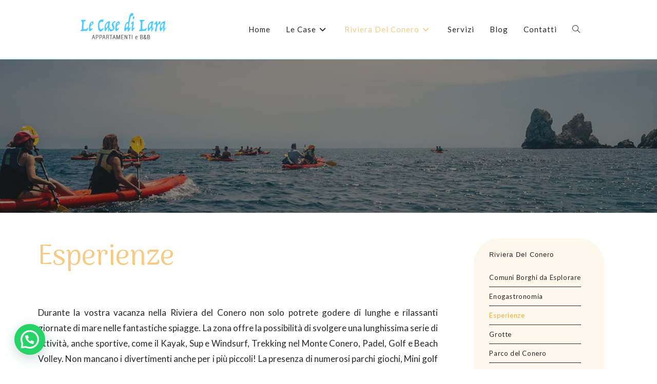

--- FILE ---
content_type: text/html; charset=UTF-8
request_url: https://beblecasedilarasulconero.it/esperienze/
body_size: 24162
content:
<!DOCTYPE html>
<html class="html" lang="it-IT">
<head>
<meta charset="UTF-8">
<link rel="profile" href="https://gmpg.org/xfn/11">
<!--GOOGLE G4 -->
<script async src="https://www.googletagmanager.com/gtag/js?id=G-T23F5NGWF5"></script>
<script>
window.dataLayer = window.dataLayer || [];
function gtag(){dataLayer.push(arguments);}
gtag('js', new Date());
gtag('config', 'G-T23F5NGWF5');
</script>
<!-- End Google Analytics -->
<!-- Global site tag (gtag.js) - Google Ads -->
<script async src="https://www.googletagmanager.com/gtag/js?id=AW-10931486500"></script>
<script>
window.dataLayer = window.dataLayer || [];
function gtag(){dataLayer.push(arguments);}
gtag('js', new Date());
gtag('config', 'AW-10931486500');
</script>
<!-- FINE Google Ads -->
<meta name='robots' content='index, follow, max-image-preview:large, max-snippet:-1, max-video-preview:-1' />
<script id="cookieyes" type="text/javascript" src="https://cdn-cookieyes.com/client_data/3e75c597f8382d37d098ff28/script.js"></script><meta name="viewport" content="width=device-width, initial-scale=1">
<!-- This site is optimized with the Yoast SEO plugin v25.4 - https://yoast.com/wordpress/plugins/seo/ -->
<title>Esperienze | B&amp;B Le Case di Lara sul Conero</title>
<link rel="canonical" href="https://beblecasedilarasulconero.it/esperienze/" />
<meta property="og:locale" content="it_IT" />
<meta property="og:type" content="article" />
<meta property="og:title" content="Esperienze | B&amp;B Le Case di Lara sul Conero" />
<meta property="og:description" content="Esperienze Esperienze Durante la vostra vacanza nella Riviera del Conero non solo potrete godere di lunghe e rilassanti giornate di mare nelle fantastiche spiagge. La zona offre la possibilità di svolgere una lunghissima serie di attività, anche sportive, come il Kayak, Sup e Windsurf, Trekking nel Monte Conero, Padel, Golf e Beach Volley. Non mancano [&hellip;]" />
<meta property="og:url" content="https://beblecasedilarasulconero.it/esperienze/" />
<meta property="og:site_name" content="B&amp;B Le Case di Lara sul Conero" />
<meta property="article:publisher" content="https://www.facebook.com/LeCaseDiLara/" />
<meta property="article:modified_time" content="2022-02-07T08:57:09+00:00" />
<meta name="twitter:card" content="summary_large_image" />
<script type="application/ld+json" class="yoast-schema-graph">{"@context":"https://schema.org","@graph":[{"@type":"WebPage","@id":"https://beblecasedilarasulconero.it/esperienze/","url":"https://beblecasedilarasulconero.it/esperienze/","name":"Esperienze | B&amp;B Le Case di Lara sul Conero","isPartOf":{"@id":"https://beblecasedilarasulconero.it/#website"},"datePublished":"2022-01-27T10:14:17+00:00","dateModified":"2022-02-07T08:57:09+00:00","breadcrumb":{"@id":"https://beblecasedilarasulconero.it/esperienze/#breadcrumb"},"inLanguage":"it-IT","potentialAction":[{"@type":"ReadAction","target":["https://beblecasedilarasulconero.it/esperienze/"]}]},{"@type":"BreadcrumbList","@id":"https://beblecasedilarasulconero.it/esperienze/#breadcrumb","itemListElement":[{"@type":"ListItem","position":1,"name":"Home","item":"https://beblecasedilarasulconero.it/"},{"@type":"ListItem","position":2,"name":"Esperienze"}]},{"@type":"WebSite","@id":"https://beblecasedilarasulconero.it/#website","url":"https://beblecasedilarasulconero.it/","name":"B&amp;B Le Case di Lara sul Conero","description":"B&amp;B, appartamenti e case per il tuo soggiorno nella Riviera del Conero","publisher":{"@id":"https://beblecasedilarasulconero.it/#organization"},"potentialAction":[{"@type":"SearchAction","target":{"@type":"EntryPoint","urlTemplate":"https://beblecasedilarasulconero.it/?s={search_term_string}"},"query-input":{"@type":"PropertyValueSpecification","valueRequired":true,"valueName":"search_term_string"}}],"inLanguage":"it-IT"},{"@type":"Organization","@id":"https://beblecasedilarasulconero.it/#organization","name":"B&B le Case di Lara sul Conero","url":"https://beblecasedilarasulconero.it/","logo":{"@type":"ImageObject","inLanguage":"it-IT","@id":"https://beblecasedilarasulconero.it/#/schema/logo/image/","url":"https://www.beblecasedilarasulconero.it/wp-content/uploads/2022/01/beb-le-case-di-lara-riviera-del-conero-turismo-numana-case-in-affitto-estate-logo-nosf.png","contentUrl":"https://www.beblecasedilarasulconero.it/wp-content/uploads/2022/01/beb-le-case-di-lara-riviera-del-conero-turismo-numana-case-in-affitto-estate-logo-nosf.png","width":230,"height":90,"caption":"B&B le Case di Lara sul Conero"},"image":{"@id":"https://beblecasedilarasulconero.it/#/schema/logo/image/"},"sameAs":["https://www.facebook.com/LeCaseDiLara/"]}]}</script>
<!-- / Yoast SEO plugin. -->
<link rel='dns-prefetch' href='//fonts.googleapis.com' />
<link rel="alternate" type="application/rss+xml" title="B&amp;B Le Case di Lara sul Conero &raquo; Feed" href="https://beblecasedilarasulconero.it/feed/" />
<link rel="alternate" type="application/rss+xml" title="B&amp;B Le Case di Lara sul Conero &raquo; Feed dei commenti" href="https://beblecasedilarasulconero.it/comments/feed/" />
<script>
window._wpemojiSettings = {"baseUrl":"https:\/\/s.w.org\/images\/core\/emoji\/15.0.3\/72x72\/","ext":".png","svgUrl":"https:\/\/s.w.org\/images\/core\/emoji\/15.0.3\/svg\/","svgExt":".svg","source":{"concatemoji":"https:\/\/beblecasedilarasulconero.it\/wp-includes\/js\/wp-emoji-release.min.js?ver=6.6.2"}};
/*! This file is auto-generated */
!function(i,n){var o,s,e;function c(e){try{var t={supportTests:e,timestamp:(new Date).valueOf()};sessionStorage.setItem(o,JSON.stringify(t))}catch(e){}}function p(e,t,n){e.clearRect(0,0,e.canvas.width,e.canvas.height),e.fillText(t,0,0);var t=new Uint32Array(e.getImageData(0,0,e.canvas.width,e.canvas.height).data),r=(e.clearRect(0,0,e.canvas.width,e.canvas.height),e.fillText(n,0,0),new Uint32Array(e.getImageData(0,0,e.canvas.width,e.canvas.height).data));return t.every(function(e,t){return e===r[t]})}function u(e,t,n){switch(t){case"flag":return n(e,"\ud83c\udff3\ufe0f\u200d\u26a7\ufe0f","\ud83c\udff3\ufe0f\u200b\u26a7\ufe0f")?!1:!n(e,"\ud83c\uddfa\ud83c\uddf3","\ud83c\uddfa\u200b\ud83c\uddf3")&&!n(e,"\ud83c\udff4\udb40\udc67\udb40\udc62\udb40\udc65\udb40\udc6e\udb40\udc67\udb40\udc7f","\ud83c\udff4\u200b\udb40\udc67\u200b\udb40\udc62\u200b\udb40\udc65\u200b\udb40\udc6e\u200b\udb40\udc67\u200b\udb40\udc7f");case"emoji":return!n(e,"\ud83d\udc26\u200d\u2b1b","\ud83d\udc26\u200b\u2b1b")}return!1}function f(e,t,n){var r="undefined"!=typeof WorkerGlobalScope&&self instanceof WorkerGlobalScope?new OffscreenCanvas(300,150):i.createElement("canvas"),a=r.getContext("2d",{willReadFrequently:!0}),o=(a.textBaseline="top",a.font="600 32px Arial",{});return e.forEach(function(e){o[e]=t(a,e,n)}),o}function t(e){var t=i.createElement("script");t.src=e,t.defer=!0,i.head.appendChild(t)}"undefined"!=typeof Promise&&(o="wpEmojiSettingsSupports",s=["flag","emoji"],n.supports={everything:!0,everythingExceptFlag:!0},e=new Promise(function(e){i.addEventListener("DOMContentLoaded",e,{once:!0})}),new Promise(function(t){var n=function(){try{var e=JSON.parse(sessionStorage.getItem(o));if("object"==typeof e&&"number"==typeof e.timestamp&&(new Date).valueOf()<e.timestamp+604800&&"object"==typeof e.supportTests)return e.supportTests}catch(e){}return null}();if(!n){if("undefined"!=typeof Worker&&"undefined"!=typeof OffscreenCanvas&&"undefined"!=typeof URL&&URL.createObjectURL&&"undefined"!=typeof Blob)try{var e="postMessage("+f.toString()+"("+[JSON.stringify(s),u.toString(),p.toString()].join(",")+"));",r=new Blob([e],{type:"text/javascript"}),a=new Worker(URL.createObjectURL(r),{name:"wpTestEmojiSupports"});return void(a.onmessage=function(e){c(n=e.data),a.terminate(),t(n)})}catch(e){}c(n=f(s,u,p))}t(n)}).then(function(e){for(var t in e)n.supports[t]=e[t],n.supports.everything=n.supports.everything&&n.supports[t],"flag"!==t&&(n.supports.everythingExceptFlag=n.supports.everythingExceptFlag&&n.supports[t]);n.supports.everythingExceptFlag=n.supports.everythingExceptFlag&&!n.supports.flag,n.DOMReady=!1,n.readyCallback=function(){n.DOMReady=!0}}).then(function(){return e}).then(function(){var e;n.supports.everything||(n.readyCallback(),(e=n.source||{}).concatemoji?t(e.concatemoji):e.wpemoji&&e.twemoji&&(t(e.twemoji),t(e.wpemoji)))}))}((window,document),window._wpemojiSettings);
</script>
<style id='wp-emoji-styles-inline-css'>
img.wp-smiley, img.emoji {
display: inline !important;
border: none !important;
box-shadow: none !important;
height: 1em !important;
width: 1em !important;
margin: 0 0.07em !important;
vertical-align: -0.1em !important;
background: none !important;
padding: 0 !important;
}
</style>
<style id='joinchat-button-style-inline-css'>
.wp-block-joinchat-button{border:none!important;text-align:center}.wp-block-joinchat-button figure{display:table;margin:0 auto;padding:0}.wp-block-joinchat-button figcaption{font:normal normal 400 .6em/2em var(--wp--preset--font-family--system-font,sans-serif);margin:0;padding:0}.wp-block-joinchat-button .joinchat-button__qr{background-color:#fff;border:6px solid #25d366;border-radius:30px;box-sizing:content-box;display:block;height:200px;margin:auto;overflow:hidden;padding:10px;width:200px}.wp-block-joinchat-button .joinchat-button__qr canvas,.wp-block-joinchat-button .joinchat-button__qr img{display:block;margin:auto}.wp-block-joinchat-button .joinchat-button__link{align-items:center;background-color:#25d366;border:6px solid #25d366;border-radius:30px;display:inline-flex;flex-flow:row nowrap;justify-content:center;line-height:1.25em;margin:0 auto;text-decoration:none}.wp-block-joinchat-button .joinchat-button__link:before{background:transparent var(--joinchat-ico) no-repeat center;background-size:100%;content:"";display:block;height:1.5em;margin:-.75em .75em -.75em 0;width:1.5em}.wp-block-joinchat-button figure+.joinchat-button__link{margin-top:10px}@media (orientation:landscape)and (min-height:481px),(orientation:portrait)and (min-width:481px){.wp-block-joinchat-button.joinchat-button--qr-only figure+.joinchat-button__link{display:none}}@media (max-width:480px),(orientation:landscape)and (max-height:480px){.wp-block-joinchat-button figure{display:none}}
</style>
<style id='classic-theme-styles-inline-css'>
/*! This file is auto-generated */
.wp-block-button__link{color:#fff;background-color:#32373c;border-radius:9999px;box-shadow:none;text-decoration:none;padding:calc(.667em + 2px) calc(1.333em + 2px);font-size:1.125em}.wp-block-file__button{background:#32373c;color:#fff;text-decoration:none}
</style>
<style id='global-styles-inline-css'>
:root{--wp--preset--aspect-ratio--square: 1;--wp--preset--aspect-ratio--4-3: 4/3;--wp--preset--aspect-ratio--3-4: 3/4;--wp--preset--aspect-ratio--3-2: 3/2;--wp--preset--aspect-ratio--2-3: 2/3;--wp--preset--aspect-ratio--16-9: 16/9;--wp--preset--aspect-ratio--9-16: 9/16;--wp--preset--color--black: #000000;--wp--preset--color--cyan-bluish-gray: #abb8c3;--wp--preset--color--white: #ffffff;--wp--preset--color--pale-pink: #f78da7;--wp--preset--color--vivid-red: #cf2e2e;--wp--preset--color--luminous-vivid-orange: #ff6900;--wp--preset--color--luminous-vivid-amber: #fcb900;--wp--preset--color--light-green-cyan: #7bdcb5;--wp--preset--color--vivid-green-cyan: #00d084;--wp--preset--color--pale-cyan-blue: #8ed1fc;--wp--preset--color--vivid-cyan-blue: #0693e3;--wp--preset--color--vivid-purple: #9b51e0;--wp--preset--gradient--vivid-cyan-blue-to-vivid-purple: linear-gradient(135deg,rgba(6,147,227,1) 0%,rgb(155,81,224) 100%);--wp--preset--gradient--light-green-cyan-to-vivid-green-cyan: linear-gradient(135deg,rgb(122,220,180) 0%,rgb(0,208,130) 100%);--wp--preset--gradient--luminous-vivid-amber-to-luminous-vivid-orange: linear-gradient(135deg,rgba(252,185,0,1) 0%,rgba(255,105,0,1) 100%);--wp--preset--gradient--luminous-vivid-orange-to-vivid-red: linear-gradient(135deg,rgba(255,105,0,1) 0%,rgb(207,46,46) 100%);--wp--preset--gradient--very-light-gray-to-cyan-bluish-gray: linear-gradient(135deg,rgb(238,238,238) 0%,rgb(169,184,195) 100%);--wp--preset--gradient--cool-to-warm-spectrum: linear-gradient(135deg,rgb(74,234,220) 0%,rgb(151,120,209) 20%,rgb(207,42,186) 40%,rgb(238,44,130) 60%,rgb(251,105,98) 80%,rgb(254,248,76) 100%);--wp--preset--gradient--blush-light-purple: linear-gradient(135deg,rgb(255,206,236) 0%,rgb(152,150,240) 100%);--wp--preset--gradient--blush-bordeaux: linear-gradient(135deg,rgb(254,205,165) 0%,rgb(254,45,45) 50%,rgb(107,0,62) 100%);--wp--preset--gradient--luminous-dusk: linear-gradient(135deg,rgb(255,203,112) 0%,rgb(199,81,192) 50%,rgb(65,88,208) 100%);--wp--preset--gradient--pale-ocean: linear-gradient(135deg,rgb(255,245,203) 0%,rgb(182,227,212) 50%,rgb(51,167,181) 100%);--wp--preset--gradient--electric-grass: linear-gradient(135deg,rgb(202,248,128) 0%,rgb(113,206,126) 100%);--wp--preset--gradient--midnight: linear-gradient(135deg,rgb(2,3,129) 0%,rgb(40,116,252) 100%);--wp--preset--font-size--small: 13px;--wp--preset--font-size--medium: 20px;--wp--preset--font-size--large: 36px;--wp--preset--font-size--x-large: 42px;--wp--preset--spacing--20: 0.44rem;--wp--preset--spacing--30: 0.67rem;--wp--preset--spacing--40: 1rem;--wp--preset--spacing--50: 1.5rem;--wp--preset--spacing--60: 2.25rem;--wp--preset--spacing--70: 3.38rem;--wp--preset--spacing--80: 5.06rem;--wp--preset--shadow--natural: 6px 6px 9px rgba(0, 0, 0, 0.2);--wp--preset--shadow--deep: 12px 12px 50px rgba(0, 0, 0, 0.4);--wp--preset--shadow--sharp: 6px 6px 0px rgba(0, 0, 0, 0.2);--wp--preset--shadow--outlined: 6px 6px 0px -3px rgba(255, 255, 255, 1), 6px 6px rgba(0, 0, 0, 1);--wp--preset--shadow--crisp: 6px 6px 0px rgba(0, 0, 0, 1);}:where(.is-layout-flex){gap: 0.5em;}:where(.is-layout-grid){gap: 0.5em;}body .is-layout-flex{display: flex;}.is-layout-flex{flex-wrap: wrap;align-items: center;}.is-layout-flex > :is(*, div){margin: 0;}body .is-layout-grid{display: grid;}.is-layout-grid > :is(*, div){margin: 0;}:where(.wp-block-columns.is-layout-flex){gap: 2em;}:where(.wp-block-columns.is-layout-grid){gap: 2em;}:where(.wp-block-post-template.is-layout-flex){gap: 1.25em;}:where(.wp-block-post-template.is-layout-grid){gap: 1.25em;}.has-black-color{color: var(--wp--preset--color--black) !important;}.has-cyan-bluish-gray-color{color: var(--wp--preset--color--cyan-bluish-gray) !important;}.has-white-color{color: var(--wp--preset--color--white) !important;}.has-pale-pink-color{color: var(--wp--preset--color--pale-pink) !important;}.has-vivid-red-color{color: var(--wp--preset--color--vivid-red) !important;}.has-luminous-vivid-orange-color{color: var(--wp--preset--color--luminous-vivid-orange) !important;}.has-luminous-vivid-amber-color{color: var(--wp--preset--color--luminous-vivid-amber) !important;}.has-light-green-cyan-color{color: var(--wp--preset--color--light-green-cyan) !important;}.has-vivid-green-cyan-color{color: var(--wp--preset--color--vivid-green-cyan) !important;}.has-pale-cyan-blue-color{color: var(--wp--preset--color--pale-cyan-blue) !important;}.has-vivid-cyan-blue-color{color: var(--wp--preset--color--vivid-cyan-blue) !important;}.has-vivid-purple-color{color: var(--wp--preset--color--vivid-purple) !important;}.has-black-background-color{background-color: var(--wp--preset--color--black) !important;}.has-cyan-bluish-gray-background-color{background-color: var(--wp--preset--color--cyan-bluish-gray) !important;}.has-white-background-color{background-color: var(--wp--preset--color--white) !important;}.has-pale-pink-background-color{background-color: var(--wp--preset--color--pale-pink) !important;}.has-vivid-red-background-color{background-color: var(--wp--preset--color--vivid-red) !important;}.has-luminous-vivid-orange-background-color{background-color: var(--wp--preset--color--luminous-vivid-orange) !important;}.has-luminous-vivid-amber-background-color{background-color: var(--wp--preset--color--luminous-vivid-amber) !important;}.has-light-green-cyan-background-color{background-color: var(--wp--preset--color--light-green-cyan) !important;}.has-vivid-green-cyan-background-color{background-color: var(--wp--preset--color--vivid-green-cyan) !important;}.has-pale-cyan-blue-background-color{background-color: var(--wp--preset--color--pale-cyan-blue) !important;}.has-vivid-cyan-blue-background-color{background-color: var(--wp--preset--color--vivid-cyan-blue) !important;}.has-vivid-purple-background-color{background-color: var(--wp--preset--color--vivid-purple) !important;}.has-black-border-color{border-color: var(--wp--preset--color--black) !important;}.has-cyan-bluish-gray-border-color{border-color: var(--wp--preset--color--cyan-bluish-gray) !important;}.has-white-border-color{border-color: var(--wp--preset--color--white) !important;}.has-pale-pink-border-color{border-color: var(--wp--preset--color--pale-pink) !important;}.has-vivid-red-border-color{border-color: var(--wp--preset--color--vivid-red) !important;}.has-luminous-vivid-orange-border-color{border-color: var(--wp--preset--color--luminous-vivid-orange) !important;}.has-luminous-vivid-amber-border-color{border-color: var(--wp--preset--color--luminous-vivid-amber) !important;}.has-light-green-cyan-border-color{border-color: var(--wp--preset--color--light-green-cyan) !important;}.has-vivid-green-cyan-border-color{border-color: var(--wp--preset--color--vivid-green-cyan) !important;}.has-pale-cyan-blue-border-color{border-color: var(--wp--preset--color--pale-cyan-blue) !important;}.has-vivid-cyan-blue-border-color{border-color: var(--wp--preset--color--vivid-cyan-blue) !important;}.has-vivid-purple-border-color{border-color: var(--wp--preset--color--vivid-purple) !important;}.has-vivid-cyan-blue-to-vivid-purple-gradient-background{background: var(--wp--preset--gradient--vivid-cyan-blue-to-vivid-purple) !important;}.has-light-green-cyan-to-vivid-green-cyan-gradient-background{background: var(--wp--preset--gradient--light-green-cyan-to-vivid-green-cyan) !important;}.has-luminous-vivid-amber-to-luminous-vivid-orange-gradient-background{background: var(--wp--preset--gradient--luminous-vivid-amber-to-luminous-vivid-orange) !important;}.has-luminous-vivid-orange-to-vivid-red-gradient-background{background: var(--wp--preset--gradient--luminous-vivid-orange-to-vivid-red) !important;}.has-very-light-gray-to-cyan-bluish-gray-gradient-background{background: var(--wp--preset--gradient--very-light-gray-to-cyan-bluish-gray) !important;}.has-cool-to-warm-spectrum-gradient-background{background: var(--wp--preset--gradient--cool-to-warm-spectrum) !important;}.has-blush-light-purple-gradient-background{background: var(--wp--preset--gradient--blush-light-purple) !important;}.has-blush-bordeaux-gradient-background{background: var(--wp--preset--gradient--blush-bordeaux) !important;}.has-luminous-dusk-gradient-background{background: var(--wp--preset--gradient--luminous-dusk) !important;}.has-pale-ocean-gradient-background{background: var(--wp--preset--gradient--pale-ocean) !important;}.has-electric-grass-gradient-background{background: var(--wp--preset--gradient--electric-grass) !important;}.has-midnight-gradient-background{background: var(--wp--preset--gradient--midnight) !important;}.has-small-font-size{font-size: var(--wp--preset--font-size--small) !important;}.has-medium-font-size{font-size: var(--wp--preset--font-size--medium) !important;}.has-large-font-size{font-size: var(--wp--preset--font-size--large) !important;}.has-x-large-font-size{font-size: var(--wp--preset--font-size--x-large) !important;}
:where(.wp-block-post-template.is-layout-flex){gap: 1.25em;}:where(.wp-block-post-template.is-layout-grid){gap: 1.25em;}
:where(.wp-block-columns.is-layout-flex){gap: 2em;}:where(.wp-block-columns.is-layout-grid){gap: 2em;}
:root :where(.wp-block-pullquote){font-size: 1.5em;line-height: 1.6;}
</style>
<link rel='stylesheet' id='cpsh-shortcodes-css' href='//beblecasedilarasulconero.it/wp-content/cache/wpfc-minified/sbkhgqc/440gj.css' media='all' />
<link rel='stylesheet' id='contact-form-7-css' href='//beblecasedilarasulconero.it/wp-content/cache/wpfc-minified/lnxpit8u/440gj.css' media='all' />
<link rel='stylesheet' id='spam-protect-for-contact-form7-css' href='//beblecasedilarasulconero.it/wp-content/plugins/wp-contact-form-7-spam-blocker/frontend/css/spam-protect-for-contact-form7.css?ver=1.0.0' media='all' />
<link rel='stylesheet' id='wpcf7-redirect-script-frontend-css' href='//beblecasedilarasulconero.it/wp-content/cache/wpfc-minified/rbqbn1n/440gj.css' media='all' />
<link rel='stylesheet' id='oceanwp-style-css' href='//beblecasedilarasulconero.it/wp-content/cache/wpfc-minified/lxu8k4pb/440gj.css' media='all' />
<link rel='stylesheet' id='child-style-css' href='//beblecasedilarasulconero.it/wp-content/themes/oceanwp-child-theme-master/style.css?ver=6.6.2' media='all' />
<link rel='stylesheet' id='elementor-frontend-css' href='//beblecasedilarasulconero.it/wp-content/cache/wpfc-minified/dk3o4kh/440gj.css' media='all' />
<style id='elementor-frontend-inline-css'>
@-webkit-keyframes ha_fadeIn{0%{opacity:0}to{opacity:1}}@keyframes ha_fadeIn{0%{opacity:0}to{opacity:1}}@-webkit-keyframes ha_zoomIn{0%{opacity:0;-webkit-transform:scale3d(.3,.3,.3);transform:scale3d(.3,.3,.3)}50%{opacity:1}}@keyframes ha_zoomIn{0%{opacity:0;-webkit-transform:scale3d(.3,.3,.3);transform:scale3d(.3,.3,.3)}50%{opacity:1}}@-webkit-keyframes ha_rollIn{0%{opacity:0;-webkit-transform:translate3d(-100%,0,0) rotate3d(0,0,1,-120deg);transform:translate3d(-100%,0,0) rotate3d(0,0,1,-120deg)}to{opacity:1}}@keyframes ha_rollIn{0%{opacity:0;-webkit-transform:translate3d(-100%,0,0) rotate3d(0,0,1,-120deg);transform:translate3d(-100%,0,0) rotate3d(0,0,1,-120deg)}to{opacity:1}}@-webkit-keyframes ha_bounce{0%,20%,53%,to{-webkit-animation-timing-function:cubic-bezier(.215,.61,.355,1);animation-timing-function:cubic-bezier(.215,.61,.355,1)}40%,43%{-webkit-transform:translate3d(0,-30px,0) scaleY(1.1);transform:translate3d(0,-30px,0) scaleY(1.1);-webkit-animation-timing-function:cubic-bezier(.755,.05,.855,.06);animation-timing-function:cubic-bezier(.755,.05,.855,.06)}70%{-webkit-transform:translate3d(0,-15px,0) scaleY(1.05);transform:translate3d(0,-15px,0) scaleY(1.05);-webkit-animation-timing-function:cubic-bezier(.755,.05,.855,.06);animation-timing-function:cubic-bezier(.755,.05,.855,.06)}80%{-webkit-transition-timing-function:cubic-bezier(.215,.61,.355,1);transition-timing-function:cubic-bezier(.215,.61,.355,1);-webkit-transform:translate3d(0,0,0) scaleY(.95);transform:translate3d(0,0,0) scaleY(.95)}90%{-webkit-transform:translate3d(0,-4px,0) scaleY(1.02);transform:translate3d(0,-4px,0) scaleY(1.02)}}@keyframes ha_bounce{0%,20%,53%,to{-webkit-animation-timing-function:cubic-bezier(.215,.61,.355,1);animation-timing-function:cubic-bezier(.215,.61,.355,1)}40%,43%{-webkit-transform:translate3d(0,-30px,0) scaleY(1.1);transform:translate3d(0,-30px,0) scaleY(1.1);-webkit-animation-timing-function:cubic-bezier(.755,.05,.855,.06);animation-timing-function:cubic-bezier(.755,.05,.855,.06)}70%{-webkit-transform:translate3d(0,-15px,0) scaleY(1.05);transform:translate3d(0,-15px,0) scaleY(1.05);-webkit-animation-timing-function:cubic-bezier(.755,.05,.855,.06);animation-timing-function:cubic-bezier(.755,.05,.855,.06)}80%{-webkit-transition-timing-function:cubic-bezier(.215,.61,.355,1);transition-timing-function:cubic-bezier(.215,.61,.355,1);-webkit-transform:translate3d(0,0,0) scaleY(.95);transform:translate3d(0,0,0) scaleY(.95)}90%{-webkit-transform:translate3d(0,-4px,0) scaleY(1.02);transform:translate3d(0,-4px,0) scaleY(1.02)}}@-webkit-keyframes ha_bounceIn{0%,20%,40%,60%,80%,to{-webkit-animation-timing-function:cubic-bezier(.215,.61,.355,1);animation-timing-function:cubic-bezier(.215,.61,.355,1)}0%{opacity:0;-webkit-transform:scale3d(.3,.3,.3);transform:scale3d(.3,.3,.3)}20%{-webkit-transform:scale3d(1.1,1.1,1.1);transform:scale3d(1.1,1.1,1.1)}40%{-webkit-transform:scale3d(.9,.9,.9);transform:scale3d(.9,.9,.9)}60%{opacity:1;-webkit-transform:scale3d(1.03,1.03,1.03);transform:scale3d(1.03,1.03,1.03)}80%{-webkit-transform:scale3d(.97,.97,.97);transform:scale3d(.97,.97,.97)}to{opacity:1}}@keyframes ha_bounceIn{0%,20%,40%,60%,80%,to{-webkit-animation-timing-function:cubic-bezier(.215,.61,.355,1);animation-timing-function:cubic-bezier(.215,.61,.355,1)}0%{opacity:0;-webkit-transform:scale3d(.3,.3,.3);transform:scale3d(.3,.3,.3)}20%{-webkit-transform:scale3d(1.1,1.1,1.1);transform:scale3d(1.1,1.1,1.1)}40%{-webkit-transform:scale3d(.9,.9,.9);transform:scale3d(.9,.9,.9)}60%{opacity:1;-webkit-transform:scale3d(1.03,1.03,1.03);transform:scale3d(1.03,1.03,1.03)}80%{-webkit-transform:scale3d(.97,.97,.97);transform:scale3d(.97,.97,.97)}to{opacity:1}}@-webkit-keyframes ha_flipInX{0%{opacity:0;-webkit-transform:perspective(400px) rotate3d(1,0,0,90deg);transform:perspective(400px) rotate3d(1,0,0,90deg);-webkit-animation-timing-function:ease-in;animation-timing-function:ease-in}40%{-webkit-transform:perspective(400px) rotate3d(1,0,0,-20deg);transform:perspective(400px) rotate3d(1,0,0,-20deg);-webkit-animation-timing-function:ease-in;animation-timing-function:ease-in}60%{opacity:1;-webkit-transform:perspective(400px) rotate3d(1,0,0,10deg);transform:perspective(400px) rotate3d(1,0,0,10deg)}80%{-webkit-transform:perspective(400px) rotate3d(1,0,0,-5deg);transform:perspective(400px) rotate3d(1,0,0,-5deg)}}@keyframes ha_flipInX{0%{opacity:0;-webkit-transform:perspective(400px) rotate3d(1,0,0,90deg);transform:perspective(400px) rotate3d(1,0,0,90deg);-webkit-animation-timing-function:ease-in;animation-timing-function:ease-in}40%{-webkit-transform:perspective(400px) rotate3d(1,0,0,-20deg);transform:perspective(400px) rotate3d(1,0,0,-20deg);-webkit-animation-timing-function:ease-in;animation-timing-function:ease-in}60%{opacity:1;-webkit-transform:perspective(400px) rotate3d(1,0,0,10deg);transform:perspective(400px) rotate3d(1,0,0,10deg)}80%{-webkit-transform:perspective(400px) rotate3d(1,0,0,-5deg);transform:perspective(400px) rotate3d(1,0,0,-5deg)}}@-webkit-keyframes ha_flipInY{0%{opacity:0;-webkit-transform:perspective(400px) rotate3d(0,1,0,90deg);transform:perspective(400px) rotate3d(0,1,0,90deg);-webkit-animation-timing-function:ease-in;animation-timing-function:ease-in}40%{-webkit-transform:perspective(400px) rotate3d(0,1,0,-20deg);transform:perspective(400px) rotate3d(0,1,0,-20deg);-webkit-animation-timing-function:ease-in;animation-timing-function:ease-in}60%{opacity:1;-webkit-transform:perspective(400px) rotate3d(0,1,0,10deg);transform:perspective(400px) rotate3d(0,1,0,10deg)}80%{-webkit-transform:perspective(400px) rotate3d(0,1,0,-5deg);transform:perspective(400px) rotate3d(0,1,0,-5deg)}}@keyframes ha_flipInY{0%{opacity:0;-webkit-transform:perspective(400px) rotate3d(0,1,0,90deg);transform:perspective(400px) rotate3d(0,1,0,90deg);-webkit-animation-timing-function:ease-in;animation-timing-function:ease-in}40%{-webkit-transform:perspective(400px) rotate3d(0,1,0,-20deg);transform:perspective(400px) rotate3d(0,1,0,-20deg);-webkit-animation-timing-function:ease-in;animation-timing-function:ease-in}60%{opacity:1;-webkit-transform:perspective(400px) rotate3d(0,1,0,10deg);transform:perspective(400px) rotate3d(0,1,0,10deg)}80%{-webkit-transform:perspective(400px) rotate3d(0,1,0,-5deg);transform:perspective(400px) rotate3d(0,1,0,-5deg)}}@-webkit-keyframes ha_swing{20%{-webkit-transform:rotate3d(0,0,1,15deg);transform:rotate3d(0,0,1,15deg)}40%{-webkit-transform:rotate3d(0,0,1,-10deg);transform:rotate3d(0,0,1,-10deg)}60%{-webkit-transform:rotate3d(0,0,1,5deg);transform:rotate3d(0,0,1,5deg)}80%{-webkit-transform:rotate3d(0,0,1,-5deg);transform:rotate3d(0,0,1,-5deg)}}@keyframes ha_swing{20%{-webkit-transform:rotate3d(0,0,1,15deg);transform:rotate3d(0,0,1,15deg)}40%{-webkit-transform:rotate3d(0,0,1,-10deg);transform:rotate3d(0,0,1,-10deg)}60%{-webkit-transform:rotate3d(0,0,1,5deg);transform:rotate3d(0,0,1,5deg)}80%{-webkit-transform:rotate3d(0,0,1,-5deg);transform:rotate3d(0,0,1,-5deg)}}@-webkit-keyframes ha_slideInDown{0%{visibility:visible;-webkit-transform:translate3d(0,-100%,0);transform:translate3d(0,-100%,0)}}@keyframes ha_slideInDown{0%{visibility:visible;-webkit-transform:translate3d(0,-100%,0);transform:translate3d(0,-100%,0)}}@-webkit-keyframes ha_slideInUp{0%{visibility:visible;-webkit-transform:translate3d(0,100%,0);transform:translate3d(0,100%,0)}}@keyframes ha_slideInUp{0%{visibility:visible;-webkit-transform:translate3d(0,100%,0);transform:translate3d(0,100%,0)}}@-webkit-keyframes ha_slideInLeft{0%{visibility:visible;-webkit-transform:translate3d(-100%,0,0);transform:translate3d(-100%,0,0)}}@keyframes ha_slideInLeft{0%{visibility:visible;-webkit-transform:translate3d(-100%,0,0);transform:translate3d(-100%,0,0)}}@-webkit-keyframes ha_slideInRight{0%{visibility:visible;-webkit-transform:translate3d(100%,0,0);transform:translate3d(100%,0,0)}}@keyframes ha_slideInRight{0%{visibility:visible;-webkit-transform:translate3d(100%,0,0);transform:translate3d(100%,0,0)}}.ha_fadeIn{-webkit-animation-name:ha_fadeIn;animation-name:ha_fadeIn}.ha_zoomIn{-webkit-animation-name:ha_zoomIn;animation-name:ha_zoomIn}.ha_rollIn{-webkit-animation-name:ha_rollIn;animation-name:ha_rollIn}.ha_bounce{-webkit-transform-origin:center bottom;-ms-transform-origin:center bottom;transform-origin:center bottom;-webkit-animation-name:ha_bounce;animation-name:ha_bounce}.ha_bounceIn{-webkit-animation-name:ha_bounceIn;animation-name:ha_bounceIn;-webkit-animation-duration:.75s;-webkit-animation-duration:calc(var(--animate-duration)*.75);animation-duration:.75s;animation-duration:calc(var(--animate-duration)*.75)}.ha_flipInX,.ha_flipInY{-webkit-animation-name:ha_flipInX;animation-name:ha_flipInX;-webkit-backface-visibility:visible!important;backface-visibility:visible!important}.ha_flipInY{-webkit-animation-name:ha_flipInY;animation-name:ha_flipInY}.ha_swing{-webkit-transform-origin:top center;-ms-transform-origin:top center;transform-origin:top center;-webkit-animation-name:ha_swing;animation-name:ha_swing}.ha_slideInDown{-webkit-animation-name:ha_slideInDown;animation-name:ha_slideInDown}.ha_slideInUp{-webkit-animation-name:ha_slideInUp;animation-name:ha_slideInUp}.ha_slideInLeft{-webkit-animation-name:ha_slideInLeft;animation-name:ha_slideInLeft}.ha_slideInRight{-webkit-animation-name:ha_slideInRight;animation-name:ha_slideInRight}.ha-css-transform-yes{-webkit-transition-duration:var(--ha-tfx-transition-duration, .2s);transition-duration:var(--ha-tfx-transition-duration, .2s);-webkit-transition-property:-webkit-transform;transition-property:transform;transition-property:transform,-webkit-transform;-webkit-transform:translate(var(--ha-tfx-translate-x, 0),var(--ha-tfx-translate-y, 0)) scale(var(--ha-tfx-scale-x, 1),var(--ha-tfx-scale-y, 1)) skew(var(--ha-tfx-skew-x, 0),var(--ha-tfx-skew-y, 0)) rotateX(var(--ha-tfx-rotate-x, 0)) rotateY(var(--ha-tfx-rotate-y, 0)) rotateZ(var(--ha-tfx-rotate-z, 0));transform:translate(var(--ha-tfx-translate-x, 0),var(--ha-tfx-translate-y, 0)) scale(var(--ha-tfx-scale-x, 1),var(--ha-tfx-scale-y, 1)) skew(var(--ha-tfx-skew-x, 0),var(--ha-tfx-skew-y, 0)) rotateX(var(--ha-tfx-rotate-x, 0)) rotateY(var(--ha-tfx-rotate-y, 0)) rotateZ(var(--ha-tfx-rotate-z, 0))}.ha-css-transform-yes:hover{-webkit-transform:translate(var(--ha-tfx-translate-x-hover, var(--ha-tfx-translate-x, 0)),var(--ha-tfx-translate-y-hover, var(--ha-tfx-translate-y, 0))) scale(var(--ha-tfx-scale-x-hover, var(--ha-tfx-scale-x, 1)),var(--ha-tfx-scale-y-hover, var(--ha-tfx-scale-y, 1))) skew(var(--ha-tfx-skew-x-hover, var(--ha-tfx-skew-x, 0)),var(--ha-tfx-skew-y-hover, var(--ha-tfx-skew-y, 0))) rotateX(var(--ha-tfx-rotate-x-hover, var(--ha-tfx-rotate-x, 0))) rotateY(var(--ha-tfx-rotate-y-hover, var(--ha-tfx-rotate-y, 0))) rotateZ(var(--ha-tfx-rotate-z-hover, var(--ha-tfx-rotate-z, 0)));transform:translate(var(--ha-tfx-translate-x-hover, var(--ha-tfx-translate-x, 0)),var(--ha-tfx-translate-y-hover, var(--ha-tfx-translate-y, 0))) scale(var(--ha-tfx-scale-x-hover, var(--ha-tfx-scale-x, 1)),var(--ha-tfx-scale-y-hover, var(--ha-tfx-scale-y, 1))) skew(var(--ha-tfx-skew-x-hover, var(--ha-tfx-skew-x, 0)),var(--ha-tfx-skew-y-hover, var(--ha-tfx-skew-y, 0))) rotateX(var(--ha-tfx-rotate-x-hover, var(--ha-tfx-rotate-x, 0))) rotateY(var(--ha-tfx-rotate-y-hover, var(--ha-tfx-rotate-y, 0))) rotateZ(var(--ha-tfx-rotate-z-hover, var(--ha-tfx-rotate-z, 0)))}.happy-addon>.elementor-widget-container{word-wrap:break-word;overflow-wrap:break-word}.happy-addon>.elementor-widget-container,.happy-addon>.elementor-widget-container *{-webkit-box-sizing:border-box;box-sizing:border-box}.happy-addon p:empty{display:none}.happy-addon .elementor-inline-editing{min-height:auto!important}.happy-addon-pro img{max-width:100%;height:auto;-o-object-fit:cover;object-fit:cover}.ha-screen-reader-text{position:absolute;overflow:hidden;clip:rect(1px,1px,1px,1px);margin:-1px;padding:0;width:1px;height:1px;border:0;word-wrap:normal!important;-webkit-clip-path:inset(50%);clip-path:inset(50%)}.ha-has-bg-overlay>.elementor-widget-container{position:relative;z-index:1}.ha-has-bg-overlay>.elementor-widget-container:before{position:absolute;top:0;left:0;z-index:-1;width:100%;height:100%;content:""}.ha-popup--is-enabled .ha-js-popup,.ha-popup--is-enabled .ha-js-popup img{cursor:-webkit-zoom-in!important;cursor:zoom-in!important}.mfp-wrap .mfp-arrow,.mfp-wrap .mfp-close{background-color:transparent}.mfp-wrap .mfp-arrow:focus,.mfp-wrap .mfp-close:focus{outline-width:thin}.ha-advanced-tooltip-enable{position:relative;cursor:pointer;--ha-tooltip-arrow-color:black;--ha-tooltip-arrow-distance:0}.ha-advanced-tooltip-enable .ha-advanced-tooltip-content{position:absolute;z-index:999;display:none;padding:5px 0;width:120px;height:auto;border-radius:6px;background-color:#000;color:#fff;text-align:center;opacity:0}.ha-advanced-tooltip-enable .ha-advanced-tooltip-content::after{position:absolute;border-width:5px;border-style:solid;content:""}.ha-advanced-tooltip-enable .ha-advanced-tooltip-content.no-arrow::after{visibility:hidden}.ha-advanced-tooltip-enable .ha-advanced-tooltip-content.show{display:inline-block;opacity:1}.ha-advanced-tooltip-enable.ha-advanced-tooltip-top .ha-advanced-tooltip-content,body[data-elementor-device-mode=tablet] .ha-advanced-tooltip-enable.ha-advanced-tooltip-tablet-top .ha-advanced-tooltip-content{top:unset;right:0;bottom:calc(101% + var(--ha-tooltip-arrow-distance));left:0;margin:0 auto}.ha-advanced-tooltip-enable.ha-advanced-tooltip-top .ha-advanced-tooltip-content::after,body[data-elementor-device-mode=tablet] .ha-advanced-tooltip-enable.ha-advanced-tooltip-tablet-top .ha-advanced-tooltip-content::after{top:100%;right:unset;bottom:unset;left:50%;border-color:var(--ha-tooltip-arrow-color) transparent transparent transparent;-webkit-transform:translateX(-50%);-ms-transform:translateX(-50%);transform:translateX(-50%)}.ha-advanced-tooltip-enable.ha-advanced-tooltip-bottom .ha-advanced-tooltip-content,body[data-elementor-device-mode=tablet] .ha-advanced-tooltip-enable.ha-advanced-tooltip-tablet-bottom .ha-advanced-tooltip-content{top:calc(101% + var(--ha-tooltip-arrow-distance));right:0;bottom:unset;left:0;margin:0 auto}.ha-advanced-tooltip-enable.ha-advanced-tooltip-bottom .ha-advanced-tooltip-content::after,body[data-elementor-device-mode=tablet] .ha-advanced-tooltip-enable.ha-advanced-tooltip-tablet-bottom .ha-advanced-tooltip-content::after{top:unset;right:unset;bottom:100%;left:50%;border-color:transparent transparent var(--ha-tooltip-arrow-color) transparent;-webkit-transform:translateX(-50%);-ms-transform:translateX(-50%);transform:translateX(-50%)}.ha-advanced-tooltip-enable.ha-advanced-tooltip-left .ha-advanced-tooltip-content,body[data-elementor-device-mode=tablet] .ha-advanced-tooltip-enable.ha-advanced-tooltip-tablet-left .ha-advanced-tooltip-content{top:50%;right:calc(101% + var(--ha-tooltip-arrow-distance));bottom:unset;left:unset;-webkit-transform:translateY(-50%);-ms-transform:translateY(-50%);transform:translateY(-50%)}.ha-advanced-tooltip-enable.ha-advanced-tooltip-left .ha-advanced-tooltip-content::after,body[data-elementor-device-mode=tablet] .ha-advanced-tooltip-enable.ha-advanced-tooltip-tablet-left .ha-advanced-tooltip-content::after{top:50%;right:unset;bottom:unset;left:100%;border-color:transparent transparent transparent var(--ha-tooltip-arrow-color);-webkit-transform:translateY(-50%);-ms-transform:translateY(-50%);transform:translateY(-50%)}.ha-advanced-tooltip-enable.ha-advanced-tooltip-right .ha-advanced-tooltip-content,body[data-elementor-device-mode=tablet] .ha-advanced-tooltip-enable.ha-advanced-tooltip-tablet-right .ha-advanced-tooltip-content{top:50%;right:unset;bottom:unset;left:calc(101% + var(--ha-tooltip-arrow-distance));-webkit-transform:translateY(-50%);-ms-transform:translateY(-50%);transform:translateY(-50%)}.ha-advanced-tooltip-enable.ha-advanced-tooltip-right .ha-advanced-tooltip-content::after,body[data-elementor-device-mode=tablet] .ha-advanced-tooltip-enable.ha-advanced-tooltip-tablet-right .ha-advanced-tooltip-content::after{top:50%;right:100%;bottom:unset;left:unset;border-color:transparent var(--ha-tooltip-arrow-color) transparent transparent;-webkit-transform:translateY(-50%);-ms-transform:translateY(-50%);transform:translateY(-50%)}body[data-elementor-device-mode=mobile] .ha-advanced-tooltip-enable.ha-advanced-tooltip-mobile-top .ha-advanced-tooltip-content{top:unset;right:0;bottom:calc(101% + var(--ha-tooltip-arrow-distance));left:0;margin:0 auto}body[data-elementor-device-mode=mobile] .ha-advanced-tooltip-enable.ha-advanced-tooltip-mobile-top .ha-advanced-tooltip-content::after{top:100%;right:unset;bottom:unset;left:50%;border-color:var(--ha-tooltip-arrow-color) transparent transparent transparent;-webkit-transform:translateX(-50%);-ms-transform:translateX(-50%);transform:translateX(-50%)}body[data-elementor-device-mode=mobile] .ha-advanced-tooltip-enable.ha-advanced-tooltip-mobile-bottom .ha-advanced-tooltip-content{top:calc(101% + var(--ha-tooltip-arrow-distance));right:0;bottom:unset;left:0;margin:0 auto}body[data-elementor-device-mode=mobile] .ha-advanced-tooltip-enable.ha-advanced-tooltip-mobile-bottom .ha-advanced-tooltip-content::after{top:unset;right:unset;bottom:100%;left:50%;border-color:transparent transparent var(--ha-tooltip-arrow-color) transparent;-webkit-transform:translateX(-50%);-ms-transform:translateX(-50%);transform:translateX(-50%)}body[data-elementor-device-mode=mobile] .ha-advanced-tooltip-enable.ha-advanced-tooltip-mobile-left .ha-advanced-tooltip-content{top:50%;right:calc(101% + var(--ha-tooltip-arrow-distance));bottom:unset;left:unset;-webkit-transform:translateY(-50%);-ms-transform:translateY(-50%);transform:translateY(-50%)}body[data-elementor-device-mode=mobile] .ha-advanced-tooltip-enable.ha-advanced-tooltip-mobile-left .ha-advanced-tooltip-content::after{top:50%;right:unset;bottom:unset;left:100%;border-color:transparent transparent transparent var(--ha-tooltip-arrow-color);-webkit-transform:translateY(-50%);-ms-transform:translateY(-50%);transform:translateY(-50%)}body[data-elementor-device-mode=mobile] .ha-advanced-tooltip-enable.ha-advanced-tooltip-mobile-right .ha-advanced-tooltip-content{top:50%;right:unset;bottom:unset;left:calc(101% + var(--ha-tooltip-arrow-distance));-webkit-transform:translateY(-50%);-ms-transform:translateY(-50%);transform:translateY(-50%)}body[data-elementor-device-mode=mobile] .ha-advanced-tooltip-enable.ha-advanced-tooltip-mobile-right .ha-advanced-tooltip-content::after{top:50%;right:100%;bottom:unset;left:unset;border-color:transparent var(--ha-tooltip-arrow-color) transparent transparent;-webkit-transform:translateY(-50%);-ms-transform:translateY(-50%);transform:translateY(-50%)}body.elementor-editor-active .happy-addon.ha-gravityforms .gform_wrapper{display:block!important}.ha-scroll-to-top-wrap.ha-scroll-to-top-hide{display:none}.ha-scroll-to-top-wrap.edit-mode,.ha-scroll-to-top-wrap.single-page-off{display:none!important}.ha-scroll-to-top-button{position:fixed;right:15px;bottom:15px;z-index:9999;display:-webkit-box;display:-webkit-flex;display:-ms-flexbox;display:flex;-webkit-box-align:center;-webkit-align-items:center;align-items:center;-ms-flex-align:center;-webkit-box-pack:center;-ms-flex-pack:center;-webkit-justify-content:center;justify-content:center;width:50px;height:50px;border-radius:50px;background-color:#5636d1;color:#fff;text-align:center;opacity:1;cursor:pointer;-webkit-transition:all .3s;transition:all .3s}.ha-scroll-to-top-button i{color:#fff;font-size:16px}.ha-scroll-to-top-button:hover{background-color:#e2498a}
</style>
<link rel='stylesheet' id='elementor-post-879-css' href='https://beblecasedilarasulconero.it/wp-content/uploads/elementor/css/post-879.css?ver=1749544733' media='all' />
<link rel='stylesheet' id='happy-icons-css' href='//beblecasedilarasulconero.it/wp-content/cache/wpfc-minified/g54lzvm0/440gj.css' media='all' />
<link rel='stylesheet' id='font-awesome-css' href='//beblecasedilarasulconero.it/wp-content/cache/wpfc-minified/f3ceria5/440gj.css' media='all' />
<link rel='stylesheet' id='simple-line-icons-css' href='//beblecasedilarasulconero.it/wp-content/cache/wpfc-minified/fw01zrk/440gj.css' media='all' />
<link rel='stylesheet' id='oceanwp-google-font-lato-css' href='//fonts.googleapis.com/css?family=Lato%3A100%2C200%2C300%2C400%2C500%2C600%2C700%2C800%2C900%2C100i%2C200i%2C300i%2C400i%2C500i%2C600i%2C700i%2C800i%2C900i&#038;subset=latin&#038;display=swap&#038;ver=6.6.2' media='all' />
<link rel='stylesheet' id='dtpicker-css' href='//beblecasedilarasulconero.it/wp-content/cache/wpfc-minified/2crx10jg/440gj.css' media='all' />
<link rel='stylesheet' id='sticky-header-oceanwp-style-css' href='//beblecasedilarasulconero.it/wp-content/cache/wpfc-minified/mlv8x4gs/440gj.css' media='all' />
<link rel='stylesheet' id='elementor-icons-css' href='//beblecasedilarasulconero.it/wp-content/cache/wpfc-minified/d62ijdyp/440gj.css' media='all' />
<link rel='stylesheet' id='elementor-post-17-css' href='https://beblecasedilarasulconero.it/wp-content/uploads/elementor/css/post-17.css?ver=1749543594' media='all' />
<link rel='stylesheet' id='widget-spacer-css' href='//beblecasedilarasulconero.it/wp-content/cache/wpfc-minified/efbnh0si/440gj.css' media='all' />
<link rel='stylesheet' id='widget-heading-css' href='//beblecasedilarasulconero.it/wp-content/cache/wpfc-minified/20g28fbp/440gj.css' media='all' />
<link rel='stylesheet' id='e-animation-fadeInUp-css' href='//beblecasedilarasulconero.it/wp-content/cache/wpfc-minified/e1re5g8m/445d9.css' media='all' />
<link rel='stylesheet' id='elementor-post-855-css' href='https://beblecasedilarasulconero.it/wp-content/uploads/elementor/css/post-855.css?ver=1749553310' media='all' />
<link rel='stylesheet' id='popupaoc-public-style-css' href='//beblecasedilarasulconero.it/wp-content/cache/wpfc-minified/kelip70r/440gj.css' media='all' />
<link rel='stylesheet' id='oe-widgets-style-css' href='//beblecasedilarasulconero.it/wp-content/cache/wpfc-minified/7z4tkrw5/440gj.css' media='all' />
<link rel='stylesheet' id='google-fonts-1-css' href='https://fonts.googleapis.com/css?family=Arima%3A100%2C100italic%2C200%2C200italic%2C300%2C300italic%2C400%2C400italic%2C500%2C500italic%2C600%2C600italic%2C700%2C700italic%2C800%2C800italic%2C900%2C900italic%7CLato%3A100%2C100italic%2C200%2C200italic%2C300%2C300italic%2C400%2C400italic%2C500%2C500italic%2C600%2C600italic%2C700%2C700italic%2C800%2C800italic%2C900%2C900italic%7CBad+Script%3A100%2C100italic%2C200%2C200italic%2C300%2C300italic%2C400%2C400italic%2C500%2C500italic%2C600%2C600italic%2C700%2C700italic%2C800%2C800italic%2C900%2C900italic&#038;display=auto&#038;ver=6.6.2' media='all' />
<link rel="preconnect" href="https://fonts.gstatic.com/" crossorigin><script src="https://beblecasedilarasulconero.it/wp-includes/js/jquery/jquery.min.js?ver=3.7.1" id="jquery-core-js"></script>
<script src="https://beblecasedilarasulconero.it/wp-includes/js/jquery/jquery-migrate.min.js?ver=3.4.1" id="jquery-migrate-js"></script>
<script src="https://beblecasedilarasulconero.it/wp-content/plugins/wp-contact-form-7-spam-blocker/frontend/js/spam-protect-for-contact-form7.js?ver=1.0.0" id="spam-protect-for-contact-form7-js"></script>
<script src="https://beblecasedilarasulconero.it/wp-content/plugins/sticky-header-oceanwp//main.js?ver=1.0.0" id="sticky-header-oceanwp-js"></script>
<script src="https://beblecasedilarasulconero.it/wp-content/plugins/happy-elementor-addons/assets/vendor/dom-purify/purify.min.js?ver=3.1.6" id="dom-purify-js"></script>
<link rel="https://api.w.org/" href="https://beblecasedilarasulconero.it/wp-json/" /><link rel="alternate" title="JSON" type="application/json" href="https://beblecasedilarasulconero.it/wp-json/wp/v2/pages/855" /><link rel="EditURI" type="application/rsd+xml" title="RSD" href="https://beblecasedilarasulconero.it/xmlrpc.php?rsd" />
<meta name="generator" content="WordPress 6.6.2" />
<link rel='shortlink' href='https://beblecasedilarasulconero.it/?p=855' />
<link rel="alternate" title="oEmbed (JSON)" type="application/json+oembed" href="https://beblecasedilarasulconero.it/wp-json/oembed/1.0/embed?url=https%3A%2F%2Fbeblecasedilarasulconero.it%2Fesperienze%2F" />
<link rel="alternate" title="oEmbed (XML)" type="text/xml+oembed" href="https://beblecasedilarasulconero.it/wp-json/oembed/1.0/embed?url=https%3A%2F%2Fbeblecasedilarasulconero.it%2Fesperienze%2F&#038;format=xml" />
<meta name="generator" content="Elementor 3.29.2; features: additional_custom_breakpoints; settings: css_print_method-external, google_font-enabled, font_display-auto">
<script>var sticky_header_style = "";</script>			<style>
.e-con.e-parent:nth-of-type(n+4):not(.e-lazyloaded):not(.e-no-lazyload),
.e-con.e-parent:nth-of-type(n+4):not(.e-lazyloaded):not(.e-no-lazyload) * {
background-image: none !important;
}
@media screen and (max-height: 1024px) {
.e-con.e-parent:nth-of-type(n+3):not(.e-lazyloaded):not(.e-no-lazyload),
.e-con.e-parent:nth-of-type(n+3):not(.e-lazyloaded):not(.e-no-lazyload) * {
background-image: none !important;
}
}
@media screen and (max-height: 640px) {
.e-con.e-parent:nth-of-type(n+2):not(.e-lazyloaded):not(.e-no-lazyload),
.e-con.e-parent:nth-of-type(n+2):not(.e-lazyloaded):not(.e-no-lazyload) * {
background-image: none !important;
}
}
</style>
<link rel="icon" href="https://beblecasedilarasulconero.it/wp-content/uploads/2021/11/beb-le-case-di-lara-riviera-del-conero-turismo-numana-case-in-affitto-estate-logo-150x90.png" sizes="32x32" />
<link rel="icon" href="https://beblecasedilarasulconero.it/wp-content/uploads/2021/11/beb-le-case-di-lara-riviera-del-conero-turismo-numana-case-in-affitto-estate-logo.png" sizes="192x192" />
<link rel="apple-touch-icon" href="https://beblecasedilarasulconero.it/wp-content/uploads/2021/11/beb-le-case-di-lara-riviera-del-conero-turismo-numana-case-in-affitto-estate-logo.png" />
<meta name="msapplication-TileImage" content="https://beblecasedilarasulconero.it/wp-content/uploads/2021/11/beb-le-case-di-lara-riviera-del-conero-turismo-numana-case-in-affitto-estate-logo.png" />
<style id="wp-custom-css">
/* GENERALE *//* image background "Scopri le Altre Case" */.ha-ihe-fig.ha-effect-chico .ha-ihe-caption{padding:3em;background-image:linear-gradient(to top,rgba(0,0,0,0) 0,rgba(0,0,0,0) 0,rgba(0,0,0,0) 0,rgba(0,0,0,0.75) 100%)}/* color txt search header menu" */#searchform-header-replace input{height:100%;width:94%;font-size:22px;background-color:transparent;color:#272727;padding:0;outline:0;border:0;margin:0;-webkit-border-radius:0;-moz-border-radius:0;-ms-border-radius:0;border-radius:0}/* CUSTOM CSS CLASS *//* link color sidebar contact */.sidebarlink{color:#272727 !important}/* link color sidebar hover contact */.sidebarlink:hover{text-decoration:underline}/* HEADER MOBILE *//* less padding header mobile */@media only screen and (max-width:700px){#site-header-inner{padding:0 100px 0 100px !important}}/* font size menu mobile */@media only screen and (max-width:700px){.oceanwp-mobile-menu-icon a:first-child{font-size:17px;margin-right:-50px}}/* center logo header mobile */@media only screen and (max-width:700px){#site-header #site-logo #site-logo-inner a img,#site-header.center-header #site-navigation-wrap .middle-site-logo a img{max-height:70px;margin:-50px}}/* img header mobile display none */@media only screen and (max-width:700px){.page-header{background-image:url(https://www.beblecasedilarasulconero.it/wp-content/uploads/2022/01/bb-le-case-di-lara-riviera-del-conero-turismo-numana-case-in-affitto-borghi-da-esplorare.jpg) !important;background-position:center center;height:300px;display:none}}/* BLOG *//* bottom BLOG "Read More" style */.blog-entry.large-entry .blog-entry-readmore a{display:inline-block;font-weight:600;font-size:12px;line-height:1;border:1px solid #F6CA83;padding:10px 16px;-webkit-border-radius:2px;-moz-border-radius:2px;-ms-border-radius:2px;border-radius:50px;text-transform:capitalize;letter-spacing:1px}/* border right no display BLOG */.blog-entry.large-entry{border-bottom:0;margin-bottom:30px;padding-bottom:30px}/* border right no display BLOG mobile desktop */@media only screen and (min-width:900px){.content-area{float:left;position:relative;width:72%;padding-right:30px;border-right-width:0}}/* SIDEBAR *//* sidebar style */.sidebar-box{margin-bottom:40px;background-color:#f6ca8326;border-radius:50px;padding:25px 45px 25px 30px}/* title sidebar style */.widget-title{display:block;line-height:1;font-size:23px;font-family:"Arima Madurai",Sans-serif;font-weight:400;color:#272727;border-style:none;letter-spacing:1px;padding-left:15px;margin:0 0 20px -15px;text-transform:capitalize}/* font-weight sub-title sidebar */.contact-info-widget span.oceanwp-contact-title{color:#272727;font-weight:600;line-height:1.4}/* margin left sidebar "contatti" section */.contact-info-widget li:last-child{margin:0 0 0 -50px}/* margin bottom sidebar "contatti" section */.contact-info-widget.default .oceanwp-info-wrap{padding-left:55px;margin-bottom:20px}/* sticky sidebar */.widget-area.sidebar-primary{float:right;padding-left:30px;display:flex;position:sticky;top:50px}/* sidebar menu separator */.custom-menu-widget .oceanwp-custom-menu>ul>li{display:block;border-bottom:1px solid #272727;width:100%}/* sidebar menu 'active' voice */.custom-menu-widget .oceanwp-custom-menu>ul>li.current_page_item>a{padding:8px 0;color:#F1AD41 !important}/* search style */form input[type="search"]{display:inline-block;min-height:40px;width:100%;font-size:14px;line-height:1.8;padding:6px 12px;vertical-align:middle;background-color:transparent;color:#272727;border:1px solid #272727;-webkit-border-radius:3px;-moz-border-radius:3px;-ms-border-radius:3px;border-radius:3px;-webkit-transition:all 0.3s ease;-moz-transition:all 0.3s ease;-ms-transition:all 0.3s ease;-o-transition:all 0.3s ease;transition:all 0.3s ease}/* search style hover */form input[type="search"]:focus{border-color:#F1AD41;outline:0}/* CONTACT FORM *//* label two col 1 row (name-email) */.two_columns_50_50>.column1{width:50%;float:left}/* label two col 1 row (lastname-phone) */.two_columns_50_50>.column2{width:50%;float:left}/* padding bottom border info area */.two_columns_50_50>.column1>.column_inner{padding:0 10px 0 0}/* css contact form */form input[type="text"],form input[type="email"],form input[type="tel"],form select,form textarea{margin:10px 0 10px 0;display:inline-block;min-height:40px;width:100%;font-size:15px;line-height:1.8;padding:6px 12px;vertical-align:middle;background-color:transparent;color:#0B132B;border:0;border-bottom:1.5px solid #F6CA83;border-radius:0;transition:all 0.3s ease}/* border-top "articoli recenti" BLOG color */.oceanwp-widget-recent-posts-li:first-child,.widget_categories li:first-child,.widget_recent_entries li:first-child,.widget_archive li:first-child,.widget_recent_comments li:first-child,.widget-recent-posts-icons li:first-child,.site-footer .widget_nav_menu li:first-child{border-top:1px solid #272727}/* border-bottom "articoli recenti" BLOG color */.oceanwp-widget-recent-posts-li,.widget_categories li,.widget_recent_entries li,.widget_archive li,.widget_recent_comments li,.widget-recent-posts-icons li,.site-footer .widget_nav_menu li{padding:6px 0;border-bottom:1px solid #272727}/* output message "correct" style */.wpcf7 form.sent .wpcf7-response-output{color:#4F8A10;background-color:#DFF2BF;border:0;padding:10px}/* output message "error" style */.wpcf7 form.invalid .wpcf7-response-output{color:#D8000C;background-color:#FFBABA;border:0;padding:10px}/* output message icon family */div.wpcf7 form.sent .wpcf7-response-output:before,div.wpcf7 form.invalid .wpcf7-response-output:before{font:26px/30px dashicons;margin-right:16px;vertical-align:middle}/* output message icon "correct" */div.wpcf7 form.sent .wpcf7-response-output:before{content:'\f147'}/* output message icon "error" */div.wpcf7 form.invalid .wpcf7-response-output:before{content:'\f158'}/* CALENDAR CONTACT FORM *//* general calendar contact form */.xdsoft_datetimepicker{box-shadow:0 5px 15px -5px rgb(0 0 0 / 51%);background:#fff;border:1px solid #f6ca83;color:#272727;font-family:'Lato';padding:8px;padding-left:0;padding-top:2px;position:absolute;z-index:9999;-moz-box-sizing:border-box;box-sizing:border-box;display:none;border-radius:10px}/* color days calendar */.xdsoft_datetimepicker .xdsoft_calendar td{width:14.2857142%;background:#fff;border:1px solid #f8f8f8;color:#272727;font-size:12px;text-align:right;vertical-align:middle;padding:0;border-collapse:collapse;cursor:pointer;height:25px}/* color alphabet day calendar */.xdsoft_datetimepicker .xdsoft_calendar th{font-weight:700;text-align:center;color:#272727;cursor:default}/* bg color alphabet day calendar */.xdsoft_datetimepicker .xdsoft_calendar th{background:#f6ca8326}/* bg color hover number day calendar */.xdsoft_datetimepicker .xdsoft_calendar td:hover{color:#fff !important;background:#F6CA83 !important;box-shadow:none !important}/* color day calendar current */.xdsoft_datetimepicker .xdsoft_calendar td.xdsoft_current{background:#9ae0fe;box-shadow:#178fe5 0 1px 3px 0 inset;color:#fff;font-weight:700}/* mm text align calendar */.xdsoft_datetimepicker .xdsoft_month{width:100px;text-align:center}/* yyyy margin calendar */.xdsoft_datetimepicker .xdsoft_year{width:48px;margin-left:-5px}/* bg color current mm/yyyy day calendar */.xdsoft_datetimepicker .xdsoft_label>.xdsoft_select>div>.xdsoft_option.xdsoft_current{background:#9AE0FE;box-shadow:#178fe5 0 1px 3px 0 inset;color:#fff;font-weight:700}/* bg color hover mm/yyyy day calendar */.xdsoft_datetimepicker .xdsoft_label>.xdsoft_select>div>.xdsoft_option:hover{color:#fff;background:#F6CA83}#site-header-inner >div.oceanwp-mobile-menu-icon.clr.mobile-right >a >span.oceanwp-text{display:none !important}/* EXTRA CSS */h2.elementor-heading-title{font-family:var(--e-global-typography-primary-font-family) !important;font-size:var(--e-global-typography-primary-font-size) !important;font-weight:var(--e-global-typography-primary-font-weight) !important;text-transform:var(--e-global-typography-primary-text-transform) !important}		</style>
<!-- OceanWP CSS -->
<style type="text/css">
.background-image-page-header-overlay{background-color:#272727}/* Colors */a:hover,a.light:hover,.theme-heading .text::before,.theme-heading .text::after,#top-bar-content >a:hover,#top-bar-social li.oceanwp-email a:hover,#site-navigation-wrap .dropdown-menu >li >a:hover,#site-header.medium-header #medium-searchform button:hover,.oceanwp-mobile-menu-icon a:hover,.blog-entry.post .blog-entry-header .entry-title a:hover,.blog-entry.post .blog-entry-readmore a:hover,.blog-entry.thumbnail-entry .blog-entry-category a,ul.meta li a:hover,.dropcap,.single nav.post-navigation .nav-links .title,body .related-post-title a:hover,body #wp-calendar caption,body .contact-info-widget.default i,body .contact-info-widget.big-icons i,body .custom-links-widget .oceanwp-custom-links li a:hover,body .custom-links-widget .oceanwp-custom-links li a:hover:before,body .posts-thumbnails-widget li a:hover,body .social-widget li.oceanwp-email a:hover,.comment-author .comment-meta .comment-reply-link,#respond #cancel-comment-reply-link:hover,#footer-widgets .footer-box a:hover,#footer-bottom a:hover,#footer-bottom #footer-bottom-menu a:hover,.sidr a:hover,.sidr-class-dropdown-toggle:hover,.sidr-class-menu-item-has-children.active >a,.sidr-class-menu-item-has-children.active >a >.sidr-class-dropdown-toggle,input[type=checkbox]:checked:before{color:#272727}.single nav.post-navigation .nav-links .title .owp-icon use,.blog-entry.post .blog-entry-readmore a:hover .owp-icon use,body .contact-info-widget.default .owp-icon use,body .contact-info-widget.big-icons .owp-icon use{stroke:#272727}input[type="button"],input[type="reset"],input[type="submit"],button[type="submit"],.button,#site-navigation-wrap .dropdown-menu >li.btn >a >span,.thumbnail:hover i,.thumbnail:hover .link-post-svg-icon,.post-quote-content,.omw-modal .omw-close-modal,body .contact-info-widget.big-icons li:hover i,body .contact-info-widget.big-icons li:hover .owp-icon,body div.wpforms-container-full .wpforms-form input[type=submit],body div.wpforms-container-full .wpforms-form button[type=submit],body div.wpforms-container-full .wpforms-form .wpforms-page-button,.woocommerce-cart .wp-element-button,.woocommerce-checkout .wp-element-button,.wp-block-button__link{background-color:#272727}.widget-title{border-color:#272727}blockquote{border-color:#272727}.wp-block-quote{border-color:#272727}#searchform-dropdown{border-color:#272727}.dropdown-menu .sub-menu{border-color:#272727}.blog-entry.large-entry .blog-entry-readmore a:hover{border-color:#272727}.oceanwp-newsletter-form-wrap input[type="email"]:focus{border-color:#272727}.social-widget li.oceanwp-email a:hover{border-color:#272727}#respond #cancel-comment-reply-link:hover{border-color:#272727}body .contact-info-widget.big-icons li:hover i{border-color:#272727}body .contact-info-widget.big-icons li:hover .owp-icon{border-color:#272727}#footer-widgets .oceanwp-newsletter-form-wrap input[type="email"]:focus{border-color:#272727}input[type="button"]:hover,input[type="reset"]:hover,input[type="submit"]:hover,button[type="submit"]:hover,input[type="button"]:focus,input[type="reset"]:focus,input[type="submit"]:focus,button[type="submit"]:focus,.button:hover,.button:focus,#site-navigation-wrap .dropdown-menu >li.btn >a:hover >span,.post-quote-author,.omw-modal .omw-close-modal:hover,body div.wpforms-container-full .wpforms-form input[type=submit]:hover,body div.wpforms-container-full .wpforms-form button[type=submit]:hover,body div.wpforms-container-full .wpforms-form .wpforms-page-button:hover,.woocommerce-cart .wp-element-button:hover,.woocommerce-checkout .wp-element-button:hover,.wp-block-button__link:hover{background-color:#f6ca83}a{color:#272727}a .owp-icon use{stroke:#272727}a:hover{color:#f6ca83}a:hover .owp-icon use{stroke:#f6ca83}body .theme-button,body input[type="submit"],body button[type="submit"],body button,body .button,body div.wpforms-container-full .wpforms-form input[type=submit],body div.wpforms-container-full .wpforms-form button[type=submit],body div.wpforms-container-full .wpforms-form .wpforms-page-button,.woocommerce-cart .wp-element-button,.woocommerce-checkout .wp-element-button,.wp-block-button__link{border-color:#ffffff}body .theme-button:hover,body input[type="submit"]:hover,body button[type="submit"]:hover,body button:hover,body .button:hover,body div.wpforms-container-full .wpforms-form input[type=submit]:hover,body div.wpforms-container-full .wpforms-form input[type=submit]:active,body div.wpforms-container-full .wpforms-form button[type=submit]:hover,body div.wpforms-container-full .wpforms-form button[type=submit]:active,body div.wpforms-container-full .wpforms-form .wpforms-page-button:hover,body div.wpforms-container-full .wpforms-form .wpforms-page-button:active,.woocommerce-cart .wp-element-button:hover,.woocommerce-checkout .wp-element-button:hover,.wp-block-button__link:hover{border-color:#ffffff}/* OceanWP Style Settings CSS */.theme-button,input[type="submit"],button[type="submit"],button,.button,body div.wpforms-container-full .wpforms-form input[type=submit],body div.wpforms-container-full .wpforms-form button[type=submit],body div.wpforms-container-full .wpforms-form .wpforms-page-button{border-style:solid}.theme-button,input[type="submit"],button[type="submit"],button,.button,body div.wpforms-container-full .wpforms-form input[type=submit],body div.wpforms-container-full .wpforms-form button[type=submit],body div.wpforms-container-full .wpforms-form .wpforms-page-button{border-width:1px}form input[type="text"],form input[type="password"],form input[type="email"],form input[type="url"],form input[type="date"],form input[type="month"],form input[type="time"],form input[type="datetime"],form input[type="datetime-local"],form input[type="week"],form input[type="number"],form input[type="search"],form input[type="tel"],form input[type="color"],form select,form textarea,.woocommerce .woocommerce-checkout .select2-container--default .select2-selection--single{border-style:solid}body div.wpforms-container-full .wpforms-form input[type=date],body div.wpforms-container-full .wpforms-form input[type=datetime],body div.wpforms-container-full .wpforms-form input[type=datetime-local],body div.wpforms-container-full .wpforms-form input[type=email],body div.wpforms-container-full .wpforms-form input[type=month],body div.wpforms-container-full .wpforms-form input[type=number],body div.wpforms-container-full .wpforms-form input[type=password],body div.wpforms-container-full .wpforms-form input[type=range],body div.wpforms-container-full .wpforms-form input[type=search],body div.wpforms-container-full .wpforms-form input[type=tel],body div.wpforms-container-full .wpforms-form input[type=text],body div.wpforms-container-full .wpforms-form input[type=time],body div.wpforms-container-full .wpforms-form input[type=url],body div.wpforms-container-full .wpforms-form input[type=week],body div.wpforms-container-full .wpforms-form select,body div.wpforms-container-full .wpforms-form textarea{border-style:solid}form input[type="text"],form input[type="password"],form input[type="email"],form input[type="url"],form input[type="date"],form input[type="month"],form input[type="time"],form input[type="datetime"],form input[type="datetime-local"],form input[type="week"],form input[type="number"],form input[type="search"],form input[type="tel"],form input[type="color"],form select,form textarea{border-radius:3px}body div.wpforms-container-full .wpforms-form input[type=date],body div.wpforms-container-full .wpforms-form input[type=datetime],body div.wpforms-container-full .wpforms-form input[type=datetime-local],body div.wpforms-container-full .wpforms-form input[type=email],body div.wpforms-container-full .wpforms-form input[type=month],body div.wpforms-container-full .wpforms-form input[type=number],body div.wpforms-container-full .wpforms-form input[type=password],body div.wpforms-container-full .wpforms-form input[type=range],body div.wpforms-container-full .wpforms-form input[type=search],body div.wpforms-container-full .wpforms-form input[type=tel],body div.wpforms-container-full .wpforms-form input[type=text],body div.wpforms-container-full .wpforms-form input[type=time],body div.wpforms-container-full .wpforms-form input[type=url],body div.wpforms-container-full .wpforms-form input[type=week],body div.wpforms-container-full .wpforms-form select,body div.wpforms-container-full .wpforms-form textarea{border-radius:3px}#scroll-top{background-color:#f6ca83}#scroll-top:hover{background-color:#9ae0fe}/* Header */#site-logo #site-logo-inner,.oceanwp-social-menu .social-menu-inner,#site-header.full_screen-header .menu-bar-inner,.after-header-content .after-header-content-inner{height:115px}#site-navigation-wrap .dropdown-menu >li >a,#site-navigation-wrap .dropdown-menu >li >span.opl-logout-link,.oceanwp-mobile-menu-icon a,.mobile-menu-close,.after-header-content-inner >a{line-height:115px}#site-header-inner{padding:0 150px 0 150px}#site-header.has-header-media .overlay-header-media{background-color:rgba(0,0,0,0.5)}#site-header{border-color:#9ae0fe}#site-logo #site-logo-inner a img,#site-header.center-header #site-navigation-wrap .middle-site-logo a img{max-width:250px}#site-header #site-logo #site-logo-inner a img,#site-header.center-header #site-navigation-wrap .middle-site-logo a img{max-height:70px}.effect-one #site-navigation-wrap .dropdown-menu >li >a.menu-link >span:after,.effect-three #site-navigation-wrap .dropdown-menu >li >a.menu-link >span:after,.effect-five #site-navigation-wrap .dropdown-menu >li >a.menu-link >span:before,.effect-five #site-navigation-wrap .dropdown-menu >li >a.menu-link >span:after,.effect-nine #site-navigation-wrap .dropdown-menu >li >a.menu-link >span:before,.effect-nine #site-navigation-wrap .dropdown-menu >li >a.menu-link >span:after{background-color:#9ae0fe}.effect-four #site-navigation-wrap .dropdown-menu >li >a.menu-link >span:before,.effect-four #site-navigation-wrap .dropdown-menu >li >a.menu-link >span:after,.effect-seven #site-navigation-wrap .dropdown-menu >li >a.menu-link:hover >span:after,.effect-seven #site-navigation-wrap .dropdown-menu >li.sfHover >a.menu-link >span:after{color:#9ae0fe}.effect-seven #site-navigation-wrap .dropdown-menu >li >a.menu-link:hover >span:after,.effect-seven #site-navigation-wrap .dropdown-menu >li.sfHover >a.menu-link >span:after{text-shadow:10px 0 #9ae0fe,-10px 0 #9ae0fe}.effect-two #site-navigation-wrap .dropdown-menu >li >a.menu-link >span:after,.effect-eight #site-navigation-wrap .dropdown-menu >li >a.menu-link >span:before,.effect-eight #site-navigation-wrap .dropdown-menu >li >a.menu-link >span:after{background-color:#9ae0fe}.effect-six #site-navigation-wrap .dropdown-menu >li >a.menu-link >span:before,.effect-six #site-navigation-wrap .dropdown-menu >li >a.menu-link >span:after{border-color:#9ae0fe}.effect-ten #site-navigation-wrap .dropdown-menu >li >a.menu-link:hover >span,.effect-ten #site-navigation-wrap .dropdown-menu >li.sfHover >a.menu-link >span{-webkit-box-shadow:0 0 10px 4px #9ae0fe;-moz-box-shadow:0 0 10px 4px #9ae0fe;box-shadow:0 0 10px 4px #9ae0fe}#site-navigation-wrap .dropdown-menu >li >a,.oceanwp-mobile-menu-icon a,#searchform-header-replace-close{color:#272727}#site-navigation-wrap .dropdown-menu >li >a .owp-icon use,.oceanwp-mobile-menu-icon a .owp-icon use,#searchform-header-replace-close .owp-icon use{stroke:#272727}#site-navigation-wrap .dropdown-menu >li >a:hover,.oceanwp-mobile-menu-icon a:hover,#searchform-header-replace-close:hover{color:#f6ca83}#site-navigation-wrap .dropdown-menu >li >a:hover .owp-icon use,.oceanwp-mobile-menu-icon a:hover .owp-icon use,#searchform-header-replace-close:hover .owp-icon use{stroke:#f6ca83}#site-navigation-wrap .dropdown-menu >.current-menu-item >a,#site-navigation-wrap .dropdown-menu >.current-menu-ancestor >a,#site-navigation-wrap .dropdown-menu >.current-menu-item >a:hover,#site-navigation-wrap .dropdown-menu >.current-menu-ancestor >a:hover{color:#f6ca83}.dropdown-menu .sub-menu{min-width:200px}.dropdown-menu .sub-menu,#searchform-dropdown,.current-shop-items-dropdown{border-color:#9ae0fe}.dropdown-menu ul li.menu-item,.navigation >ul >li >ul.megamenu.sub-menu >li,.navigation .megamenu li ul.sub-menu{border-color:#f8f8f8}.dropdown-menu ul li a.menu-link{color:#272727}.dropdown-menu ul li a.menu-link .owp-icon use{stroke:#272727}.dropdown-menu ul li a.menu-link:hover{color:#f6ca83}.dropdown-menu ul li a.menu-link:hover .owp-icon use{stroke:#f6ca83}.dropdown-menu ul li a.menu-link:hover{background-color:#ffffff}.dropdown-menu ul >.current-menu-item >a.menu-link{color:#f6ca83}.dropdown-menu ul >.current-menu-item >a.menu-link{background-color:#ffffff}.navigation li.mega-cat .mega-cat-title{background-color:#ffffff}.navigation li.mega-cat .mega-cat-title{color:#272727}#sidr li,#sidr ul,#mobile-dropdown ul li,#mobile-dropdown ul li ul{border-color:#f8f8f8}body .sidr a,body .sidr-class-dropdown-toggle,#mobile-dropdown ul li a,#mobile-dropdown ul li a .dropdown-toggle,#mobile-fullscreen ul li a,#mobile-fullscreen .oceanwp-social-menu.simple-social ul li a{color:#272727}#mobile-fullscreen a.close .close-icon-inner,#mobile-fullscreen a.close .close-icon-inner::after{background-color:#272727}body .sidr a:hover,body .sidr-class-dropdown-toggle:hover,body .sidr-class-dropdown-toggle .fa,body .sidr-class-menu-item-has-children.active >a,body .sidr-class-menu-item-has-children.active >a >.sidr-class-dropdown-toggle,#mobile-dropdown ul li a:hover,#mobile-dropdown ul li a .dropdown-toggle:hover,#mobile-dropdown .menu-item-has-children.active >a,#mobile-dropdown .menu-item-has-children.active >a >.dropdown-toggle,#mobile-fullscreen ul li a:hover,#mobile-fullscreen .oceanwp-social-menu.simple-social ul li a:hover{color:#f6ca83}#mobile-fullscreen a.close:hover .close-icon-inner,#mobile-fullscreen a.close:hover .close-icon-inner::after{background-color:#f6ca83}.sidr-class-dropdown-menu ul,#mobile-dropdown ul li ul,#mobile-fullscreen ul ul.sub-menu{background-color:rgba(246,202,131,0.05)}body .sidr-class-mobile-searchform input,body .sidr-class-mobile-searchform input:focus,#mobile-dropdown #mobile-menu-search form input,#mobile-fullscreen #mobile-search input,#mobile-fullscreen #mobile-search .search-text{color:#272727}body .sidr-class-mobile-searchform input,#mobile-dropdown #mobile-menu-search form input,#mobile-fullscreen #mobile-search input{border-color:#f6ca83}body .sidr-class-mobile-searchform input:focus,#mobile-dropdown #mobile-menu-search form input:focus,#mobile-fullscreen #mobile-search input:focus{border-color:#272727}.sidr-class-mobile-searchform button,#mobile-dropdown #mobile-menu-search form button{color:#272727}.sidr-class-mobile-searchform button .owp-icon use,#mobile-dropdown #mobile-menu-search form button .owp-icon use{stroke:#272727}.sidr-class-mobile-searchform button:hover,#mobile-dropdown #mobile-menu-search form button:hover{color:#272727}.sidr-class-mobile-searchform button:hover .owp-icon use,#mobile-dropdown #mobile-menu-search form button:hover .owp-icon use{stroke:#272727}/* Blog CSS */.blog-entry.thumbnail-entry .blog-entry-category a{color:#272727}.blog-entry.thumbnail-entry .blog-entry-category a:hover{color:#f6ca83}.blog-entry.thumbnail-entry .blog-entry-date{color:#272727}.blog-entry.post .blog-entry-header .entry-title a{color:#f6ca83}.single-post .entry-title{color:#f6ca83}.ocean-single-post-header ul.meta-item li a:hover{color:#333333}/* Footer Widgets */#footer-widgets{padding:0}#footer-widgets{background-color:#f8f8f8}#footer-widgets,#footer-widgets p,#footer-widgets li a:before,#footer-widgets .contact-info-widget span.oceanwp-contact-title,#footer-widgets .recent-posts-date,#footer-widgets .recent-posts-comments,#footer-widgets .widget-recent-posts-icons li .fa{color:#272727}#footer-widgets li,#footer-widgets #wp-calendar caption,#footer-widgets #wp-calendar th,#footer-widgets #wp-calendar tbody,#footer-widgets .contact-info-widget i,#footer-widgets .oceanwp-newsletter-form-wrap input[type="email"],#footer-widgets .posts-thumbnails-widget li,#footer-widgets .social-widget li a{border-color:#9ae0fe}#footer-widgets .contact-info-widget .owp-icon{border-color:#9ae0fe}#footer-widgets .footer-box a,#footer-widgets a{color:#f1ad41}#footer-widgets .footer-box a:hover,#footer-widgets a:hover{color:#272727}.page-header{background-image:url( https://beblecasedilarasulconero.it/wp-content/uploads/2022/01/bb-le-case-di-lara-riviera-del-conero-turismo-numana-case-in-affitto-esperienze-canoa-escursioni.jpg ) !important;height:300px}/* Typography */body{font-size:14px;line-height:1.8}h1,h2,h3,h4,h5,h6,.theme-heading,.widget-title,.oceanwp-widget-recent-posts-title,.comment-reply-title,.entry-title,.sidebar-box .widget-title{line-height:1.4}h1{font-size:23px;line-height:1.4}h2{font-size:20px;line-height:1.4}h3{font-size:18px;line-height:1.4}h4{font-size:17px;line-height:1.4}h5{font-size:14px;line-height:1.4}h6{font-size:15px;line-height:1.4}.page-header .page-header-title,.page-header.background-image-page-header .page-header-title{font-size:32px;line-height:1.4}.page-header .page-subheading{font-size:15px;line-height:1.8}.site-breadcrumbs,.site-breadcrumbs a{font-size:13px;line-height:1.4}#top-bar-content,#top-bar-social-alt{font-size:12px;line-height:1.8}#site-logo a.site-logo-text{font-size:24px;line-height:1.8}#site-navigation-wrap .dropdown-menu >li >a,#site-header.full_screen-header .fs-dropdown-menu >li >a,#site-header.top-header #site-navigation-wrap .dropdown-menu >li >a,#site-header.center-header #site-navigation-wrap .dropdown-menu >li >a,#site-header.medium-header #site-navigation-wrap .dropdown-menu >li >a,.oceanwp-mobile-menu-icon a{font-family:Lato;font-size:15px;letter-spacing:1px;font-weight:400;text-transform:capitalize}.dropdown-menu ul li a.menu-link,#site-header.full_screen-header .fs-dropdown-menu ul.sub-menu li a{font-size:13px;line-height:1.2;letter-spacing:.6px}.sidr-class-dropdown-menu li a,a.sidr-class-toggle-sidr-close,#mobile-dropdown ul li a,body #mobile-fullscreen ul li a{font-size:15px;line-height:1.8}.blog-entry.post .blog-entry-header .entry-title a{font-family:'Arima Madurai';font-size:24px;line-height:1.4;font-weight:600;text-transform:capitalize}.ocean-single-post-header .single-post-title{font-size:34px;line-height:1.4;letter-spacing:.6px}.ocean-single-post-header ul.meta-item li,.ocean-single-post-header ul.meta-item li a{font-size:13px;line-height:1.4;letter-spacing:.6px}.ocean-single-post-header .post-author-name,.ocean-single-post-header .post-author-name a{font-size:14px;line-height:1.4;letter-spacing:.6px}.ocean-single-post-header .post-author-description{font-size:12px;line-height:1.4;letter-spacing:.6px}.single-post .entry-title{font-family:'Arima Madurai';line-height:1.4;letter-spacing:.6px;text-transform:capitalize}.single-post ul.meta li,.single-post ul.meta li a{font-size:14px;line-height:1.4;letter-spacing:.6px}.sidebar-box .widget-title,.sidebar-box.widget_block .wp-block-heading{font-size:13px;line-height:1;letter-spacing:1px}.sidebar-box,.footer-box{font-family:Lato;font-weight:400}#footer-widgets .footer-box .widget-title{font-size:13px;line-height:1;letter-spacing:1px}#footer-bottom #copyright{font-size:12px;line-height:1}#footer-bottom #footer-bottom-menu{font-size:12px;line-height:1}.woocommerce-store-notice.demo_store{line-height:2;letter-spacing:1.5px}.demo_store .woocommerce-store-notice__dismiss-link{line-height:2;letter-spacing:1.5px}.woocommerce ul.products li.product li.title h2,.woocommerce ul.products li.product li.title a{font-size:14px;line-height:1.5}.woocommerce ul.products li.product li.category,.woocommerce ul.products li.product li.category a{font-size:12px;line-height:1}.woocommerce ul.products li.product .price{font-size:18px;line-height:1}.woocommerce ul.products li.product .button,.woocommerce ul.products li.product .product-inner .added_to_cart{font-size:12px;line-height:1.5;letter-spacing:1px}.woocommerce ul.products li.owp-woo-cond-notice span,.woocommerce ul.products li.owp-woo-cond-notice a{font-size:16px;line-height:1;letter-spacing:1px;font-weight:600;text-transform:capitalize}.woocommerce div.product .product_title{font-size:24px;line-height:1.4;letter-spacing:.6px}.woocommerce div.product p.price{font-size:36px;line-height:1}.woocommerce .owp-btn-normal .summary form button.button,.woocommerce .owp-btn-big .summary form button.button,.woocommerce .owp-btn-very-big .summary form button.button{font-size:12px;line-height:1.5;letter-spacing:1px;text-transform:uppercase}.woocommerce div.owp-woo-single-cond-notice span,.woocommerce div.owp-woo-single-cond-notice a{font-size:18px;line-height:2;letter-spacing:1.5px;font-weight:600;text-transform:capitalize}.ocean-preloader--active .preloader-after-content{font-size:20px;line-height:1.8;letter-spacing:.6px}
</style></head>
<body class="page-template-default page page-id-855 wp-custom-logo wp-embed-responsive oceanwp-theme dropdown-mobile default-breakpoint has-sidebar content-right-sidebar page-with-background-title elementor-default elementor-kit-17 elementor-page elementor-page-855" itemscope="itemscope" itemtype="https://schema.org/WebPage">
<div id="outer-wrap" class="site clr">
<a class="skip-link screen-reader-text" href="#main">Salta al contenuto</a>
<div id="wrap" class="clr">
<header id="site-header" class="minimal-header header-replace clr" data-height="115" itemscope="itemscope" itemtype="https://schema.org/WPHeader" role="banner">
<div id="site-header-inner" class="clr ">
<div id="site-logo" class="clr" itemscope itemtype="https://schema.org/Brand" >
<div id="site-logo-inner" class="clr">
<a href="https://beblecasedilarasulconero.it/" class="custom-logo-link" rel="home"><img width="230" height="90" src="https://beblecasedilarasulconero.it/wp-content/uploads/2022/01/beb-le-case-di-lara-riviera-del-conero-turismo-numana-case-in-affitto-estate-logo-nosf.png" class="custom-logo" alt="B&amp;B Le Case di Lara sul Conero" decoding="async" /></a>
</div><!-- #site-logo-inner -->
</div><!-- #site-logo -->
<div id="site-navigation-wrap" class="no-top-border clr">
<nav id="site-navigation" class="navigation main-navigation clr" itemscope="itemscope" itemtype="https://schema.org/SiteNavigationElement" role="navigation" >
<ul id="menu-menu" class="main-menu dropdown-menu sf-menu"><li id="menu-item-1080" class="menu-item menu-item-type-post_type menu-item-object-page menu-item-home menu-item-1080"><a href="https://beblecasedilarasulconero.it/" class="menu-link"><span class="text-wrap">Home</span></a></li><li id="menu-item-1090" class="menu-item menu-item-type-post_type menu-item-object-page menu-item-has-children dropdown menu-item-1090"><a href="https://beblecasedilarasulconero.it/le-case/" class="menu-link"><span class="text-wrap">Le Case<i class="nav-arrow fa fa-angle-down" aria-hidden="true" role="img"></i></span></a>
<ul class="sub-menu">
<li id="menu-item-1084" class="menu-item menu-item-type-post_type menu-item-object-page menu-item-1084"><a href="https://beblecasedilarasulconero.it/casa-in-campagna/" class="menu-link"><span class="text-wrap">Casa in Campagna</span></a></li>	<li id="menu-item-2141" class="menu-item menu-item-type-post_type menu-item-object-page menu-item-2141"><a href="https://beblecasedilarasulconero.it/il-piccolo-casale/" class="menu-link"><span class="text-wrap">Il Piccolo Casale</span></a></li>	<li id="menu-item-2140" class="menu-item menu-item-type-post_type menu-item-object-page menu-item-2140"><a href="https://beblecasedilarasulconero.it/villa-ermelinda/" class="menu-link"><span class="text-wrap">Villa Ermelinda</span></a></li>	<li id="menu-item-2271" class="menu-item menu-item-type-post_type menu-item-object-page menu-item-2271"><a href="https://beblecasedilarasulconero.it/casa-berta/" class="menu-link"><span class="text-wrap">Casa Berta</span></a></li>	<li id="menu-item-2272" class="menu-item menu-item-type-post_type menu-item-object-page menu-item-2272"><a href="https://beblecasedilarasulconero.it/casa-linda/" class="menu-link"><span class="text-wrap">Casa Linda</span></a></li>	<li id="menu-item-2552" class="menu-item menu-item-type-post_type menu-item-object-page menu-item-2552"><a href="https://beblecasedilarasulconero.it/camera-sirolo/" class="menu-link"><span class="text-wrap">Camera Sirolo</span></a></li></ul>
</li><li id="menu-item-1092" class="menu-item menu-item-type-post_type menu-item-object-page current-menu-ancestor current-menu-parent current_page_parent current_page_ancestor menu-item-has-children dropdown menu-item-1092"><a href="https://beblecasedilarasulconero.it/riviera-del-conero/" class="menu-link"><span class="text-wrap">Riviera del Conero<i class="nav-arrow fa fa-angle-down" aria-hidden="true" role="img"></i></span></a>
<ul class="sub-menu">
<li id="menu-item-1086" class="menu-item menu-item-type-post_type menu-item-object-page menu-item-1086"><a href="https://beblecasedilarasulconero.it/comuni-borghi-da-esplorare/" class="menu-link"><span class="text-wrap">Comuni Borghi da Esplorare</span></a></li>	<li id="menu-item-1087" class="menu-item menu-item-type-post_type menu-item-object-page menu-item-1087"><a href="https://beblecasedilarasulconero.it/enogastronomia/" class="menu-link"><span class="text-wrap">Enogastronomia</span></a></li>	<li id="menu-item-1088" class="menu-item menu-item-type-post_type menu-item-object-page current-menu-item page_item page-item-855 current_page_item menu-item-1088"><a href="https://beblecasedilarasulconero.it/esperienze/" class="menu-link"><span class="text-wrap">Esperienze</span></a></li>	<li id="menu-item-1089" class="menu-item menu-item-type-post_type menu-item-object-page menu-item-1089"><a href="https://beblecasedilarasulconero.it/grotte/" class="menu-link"><span class="text-wrap">Grotte</span></a></li>	<li id="menu-item-1091" class="menu-item menu-item-type-post_type menu-item-object-page menu-item-1091"><a href="https://beblecasedilarasulconero.it/parco-del-conero/" class="menu-link"><span class="text-wrap">Parco del Conero</span></a></li>	<li id="menu-item-1093" class="menu-item menu-item-type-post_type menu-item-object-page menu-item-1093"><a href="https://beblecasedilarasulconero.it/sagre/" class="menu-link"><span class="text-wrap">Sagre</span></a></li>	<li id="menu-item-1094" class="menu-item menu-item-type-post_type menu-item-object-page menu-item-1094"><a href="https://beblecasedilarasulconero.it/santuari/" class="menu-link"><span class="text-wrap">Santuari</span></a></li>	<li id="menu-item-1095" class="menu-item menu-item-type-post_type menu-item-object-page menu-item-1095"><a href="https://beblecasedilarasulconero.it/spacci-aziendali/" class="menu-link"><span class="text-wrap">Spacci Aziendali</span></a></li>	<li id="menu-item-1096" class="menu-item menu-item-type-post_type menu-item-object-page menu-item-1096"><a href="https://beblecasedilarasulconero.it/spiagge/" class="menu-link"><span class="text-wrap">Spiagge</span></a></li></ul>
</li><li id="menu-item-1290" class="menu-item menu-item-type-post_type menu-item-object-page menu-item-1290"><a href="https://beblecasedilarasulconero.it/servizi/" class="menu-link"><span class="text-wrap">Servizi</span></a></li><li id="menu-item-1081" class="menu-item menu-item-type-post_type menu-item-object-page menu-item-1081"><a href="https://beblecasedilarasulconero.it/blog/" class="menu-link"><span class="text-wrap">Blog</span></a></li><li id="menu-item-1312" class="menu-item menu-item-type-post_type menu-item-object-page menu-item-1312"><a href="https://beblecasedilarasulconero.it/contatti/" class="menu-link"><span class="text-wrap">Contatti</span></a></li><li class="search-toggle-li" ><a href="https://beblecasedilarasulconero.it/#" class="site-search-toggle search-header-replace-toggle"><span class="screen-reader-text">Attiva/disattiva la ricerca sul sito web</span><i class=" icon-magnifier" aria-hidden="true" role="img"></i></a></li></ul>
<div id="searchform-header-replace" class="header-searchform-wrap clr" >
<form method="get" action="https://beblecasedilarasulconero.it/" class="header-searchform">
<span class="screen-reader-text">Cerca nel sito web</span>
<input aria-label="Invia ricerca" type="search" name="s" autocomplete="off" value="" placeholder="Digita e poi premi invio per cercare..." />
</form>
<span id="searchform-header-replace-close" aria-label="Chiudi il modulo di ricerca"><i class=" icon-close" aria-hidden="true" role="img"></i></span>
</div><!-- #searchform-header-replace -->
</nav><!-- #site-navigation -->
</div><!-- #site-navigation-wrap -->
<div class="oceanwp-mobile-menu-icon clr mobile-right">
<a href="https://beblecasedilarasulconero.it/#mobile-menu-toggle" class="mobile-menu"  aria-label="Menu mobile">
<i class="fa fa-bars" aria-hidden="true"></i>
<span class="oceanwp-text">Menu</span>
<span class="oceanwp-close-text">Chiudi</span>
</a>
</div><!-- #oceanwp-mobile-menu-navbar -->
</div><!-- #site-header-inner -->
<div id="mobile-dropdown" class="clr" >
<nav class="clr" itemscope="itemscope" itemtype="https://schema.org/SiteNavigationElement">
<div id="mobile-nav" class="navigation clr">
<ul id="menu-menu-mobile" class="menu"><li id="menu-item-1701" class="menu-item menu-item-type-post_type menu-item-object-page menu-item-home menu-item-1701"><a href="https://beblecasedilarasulconero.it/">Home</a></li>
<li id="menu-item-1713" class="menu-item menu-item-type-post_type menu-item-object-page menu-item-has-children menu-item-1713"><a href="https://beblecasedilarasulconero.it/le-case/">Le Case</a>
<ul class="sub-menu">
<li id="menu-item-1721" class="menu-item menu-item-type-custom menu-item-object-custom menu-item-1721"><a href="https://www.beblecasedilarasulconero.it/le-case/">I NOSTRI APPARTAMENTI</a></li>
<li id="menu-item-1706" class="menu-item menu-item-type-post_type menu-item-object-page menu-item-1706"><a href="https://beblecasedilarasulconero.it/casa-in-campagna/">Casa in Campagna</a></li>
<li id="menu-item-2139" class="menu-item menu-item-type-post_type menu-item-object-page menu-item-2139"><a href="https://beblecasedilarasulconero.it/il-piccolo-casale/">Il Piccolo Casale</a></li>
<li id="menu-item-2138" class="menu-item menu-item-type-post_type menu-item-object-page menu-item-2138"><a href="https://beblecasedilarasulconero.it/villa-ermelinda/">Villa Ermelinda</a></li>
<li id="menu-item-1704" class="menu-item menu-item-type-post_type menu-item-object-page menu-item-1704"><a href="https://beblecasedilarasulconero.it/casa-berta/">Casa Berta</a></li>
<li id="menu-item-1707" class="menu-item menu-item-type-post_type menu-item-object-page menu-item-1707"><a href="https://beblecasedilarasulconero.it/casa-linda/">Casa Linda</a></li>
<li id="menu-item-2565" class="menu-item menu-item-type-post_type menu-item-object-page menu-item-2565"><a href="https://beblecasedilarasulconero.it/camera-sirolo/">Camera Sirolo</a></li>
</ul>
</li>
<li id="menu-item-1715" class="menu-item menu-item-type-post_type menu-item-object-page current-menu-ancestor current-menu-parent current_page_parent current_page_ancestor menu-item-has-children menu-item-1715"><a href="https://beblecasedilarasulconero.it/riviera-del-conero/">Riviera del Conero</a>
<ul class="sub-menu">
<li id="menu-item-1722" class="menu-item menu-item-type-custom menu-item-object-custom menu-item-1722"><a href="https://www.beblecasedilarasulconero.it/riviera-del-conero/">LA NOSTRA RIVIERA</a></li>
<li id="menu-item-1708" class="menu-item menu-item-type-post_type menu-item-object-page menu-item-1708"><a href="https://beblecasedilarasulconero.it/comuni-borghi-da-esplorare/">Comuni Borghi da Esplorare</a></li>
<li id="menu-item-1710" class="menu-item menu-item-type-post_type menu-item-object-page menu-item-1710"><a href="https://beblecasedilarasulconero.it/enogastronomia/">Enogastronomia</a></li>
<li id="menu-item-1711" class="menu-item menu-item-type-post_type menu-item-object-page current-menu-item page_item page-item-855 current_page_item menu-item-1711"><a href="https://beblecasedilarasulconero.it/esperienze/" aria-current="page">Esperienze</a></li>
<li id="menu-item-1712" class="menu-item menu-item-type-post_type menu-item-object-page menu-item-1712"><a href="https://beblecasedilarasulconero.it/grotte/">Grotte</a></li>
<li id="menu-item-1714" class="menu-item menu-item-type-post_type menu-item-object-page menu-item-1714"><a href="https://beblecasedilarasulconero.it/parco-del-conero/">Parco del Conero</a></li>
<li id="menu-item-1716" class="menu-item menu-item-type-post_type menu-item-object-page menu-item-1716"><a href="https://beblecasedilarasulconero.it/sagre/">Sagre</a></li>
<li id="menu-item-1717" class="menu-item menu-item-type-post_type menu-item-object-page menu-item-1717"><a href="https://beblecasedilarasulconero.it/santuari/">Santuari</a></li>
<li id="menu-item-1719" class="menu-item menu-item-type-post_type menu-item-object-page menu-item-1719"><a href="https://beblecasedilarasulconero.it/spacci-aziendali/">Spacci Aziendali</a></li>
<li id="menu-item-1720" class="menu-item menu-item-type-post_type menu-item-object-page menu-item-1720"><a href="https://beblecasedilarasulconero.it/spiagge/">Spiagge</a></li>
</ul>
</li>
<li id="menu-item-1718" class="menu-item menu-item-type-post_type menu-item-object-page menu-item-1718"><a href="https://beblecasedilarasulconero.it/servizi/">Servizi</a></li>
<li id="menu-item-1702" class="menu-item menu-item-type-post_type menu-item-object-page menu-item-1702"><a href="https://beblecasedilarasulconero.it/blog/">Blog</a></li>
<li id="menu-item-1709" class="menu-item menu-item-type-post_type menu-item-object-page menu-item-1709"><a href="https://beblecasedilarasulconero.it/contatti/">Contatti</a></li>
</ul>
</div>
<div id="mobile-menu-search" class="clr">
<form aria-label="Cerca nel sito web" method="get" action="https://beblecasedilarasulconero.it/" class="mobile-searchform">
<input aria-label="Inserisci una query di ricerca" value="" class="field" id="ocean-mobile-search-1" type="search" name="s" autocomplete="off" placeholder="Cerca" />
<button aria-label="Invia ricerca" type="submit" class="searchform-submit">
<i class=" icon-magnifier" aria-hidden="true" role="img"></i>		</button>
</form>
</div><!-- .mobile-menu-search -->
</nav>
</div>
</header><!-- #site-header -->
<main id="main" class="site-main clr"  role="main">
<header class="page-header background-image-page-header hide-all-devices">
<div class="container clr page-header-inner">
</div><!-- .page-header-inner -->
<span class="background-image-page-header-overlay"></span>
</header><!-- .page-header -->
<div id="content-wrap" class="container clr">
<div id="primary" class="content-area clr">
<div id="content" class="site-content clr">
<article class="single-page-article clr">
<div class="entry clr" itemprop="text">
<div data-elementor-type="wp-page" data-elementor-id="855" class="elementor elementor-855" data-elementor-post-type="page">
<section class="elementor-section elementor-top-section elementor-element elementor-element-0c13287 elementor-section-height-min-height elementor-section-stretched elementor-hidden-desktop elementor-hidden-tablet elementor-section-boxed elementor-section-height-default elementor-section-items-middle" data-id="0c13287" data-element_type="section" data-settings="{&quot;stretch_section&quot;:&quot;section-stretched&quot;,&quot;background_background&quot;:&quot;classic&quot;,&quot;_ha_eqh_enable&quot;:false}">
<div class="elementor-background-overlay"></div>
<div class="elementor-container elementor-column-gap-default">
<div class="elementor-column elementor-col-100 elementor-top-column elementor-element elementor-element-4a89155" data-id="4a89155" data-element_type="column">
<div class="elementor-widget-wrap">
</div>
</div>
</div>
</section>
<section class="elementor-section elementor-top-section elementor-element elementor-element-ed60e9c elementor-hidden-desktop elementor-hidden-tablet elementor-section-boxed elementor-section-height-default elementor-section-height-default" data-id="ed60e9c" data-element_type="section" data-settings="{&quot;_ha_eqh_enable&quot;:false}">
<div class="elementor-container elementor-column-gap-default">
<div class="elementor-column elementor-col-100 elementor-top-column elementor-element elementor-element-ba4ce90" data-id="ba4ce90" data-element_type="column">
<div class="elementor-widget-wrap elementor-element-populated">
<div class="elementor-element elementor-element-59b5cc1 elementor-widget elementor-widget-spacer" data-id="59b5cc1" data-element_type="widget" data-widget_type="spacer.default">
<div class="elementor-widget-container">
<div class="elementor-spacer">
<div class="elementor-spacer-inner"></div>
</div>
</div>
</div>
</div>
</div>
</div>
</section>
<section class="elementor-section elementor-top-section elementor-element elementor-element-22a8f12 elementor-hidden-mobile elementor-section-boxed elementor-section-height-default elementor-section-height-default elementor-invisible" data-id="22a8f12" data-element_type="section" data-settings="{&quot;animation&quot;:&quot;fadeInUp&quot;,&quot;_ha_eqh_enable&quot;:false}">
<div class="elementor-container elementor-column-gap-default">
<div class="elementor-column elementor-col-100 elementor-top-column elementor-element elementor-element-53bbb38" data-id="53bbb38" data-element_type="column">
<div class="elementor-widget-wrap elementor-element-populated">
<div class="elementor-element elementor-element-242a241 elementor-widget elementor-widget-heading" data-id="242a241" data-element_type="widget" data-widget_type="heading.default">
<div class="elementor-widget-container">
<h2 class="elementor-heading-title elementor-size-default">Esperienze</h2>				</div>
</div>
</div>
</div>
</div>
</section>
<section class="elementor-section elementor-top-section elementor-element elementor-element-505d9bb elementor-hidden-desktop elementor-hidden-tablet elementor-section-boxed elementor-section-height-default elementor-section-height-default elementor-invisible" data-id="505d9bb" data-element_type="section" data-settings="{&quot;animation&quot;:&quot;fadeInUp&quot;,&quot;_ha_eqh_enable&quot;:false}">
<div class="elementor-container elementor-column-gap-default">
<div class="elementor-column elementor-col-100 elementor-top-column elementor-element elementor-element-8f84729" data-id="8f84729" data-element_type="column">
<div class="elementor-widget-wrap elementor-element-populated">
<div class="elementor-element elementor-element-0da333a elementor-widget elementor-widget-heading" data-id="0da333a" data-element_type="widget" data-widget_type="heading.default">
<div class="elementor-widget-container">
<h2 class="elementor-heading-title elementor-size-default">Esperienze</h2>				</div>
</div>
</div>
</div>
</div>
</section>
<section class="elementor-section elementor-top-section elementor-element elementor-element-017363a elementor-section-boxed elementor-section-height-default elementor-section-height-default" data-id="017363a" data-element_type="section" data-settings="{&quot;_ha_eqh_enable&quot;:false}">
<div class="elementor-container elementor-column-gap-default">
<div class="elementor-column elementor-col-100 elementor-top-column elementor-element elementor-element-7b107d0" data-id="7b107d0" data-element_type="column">
<div class="elementor-widget-wrap elementor-element-populated">
<div class="elementor-element elementor-element-b265968 elementor-widget elementor-widget-spacer" data-id="b265968" data-element_type="widget" data-widget_type="spacer.default">
<div class="elementor-widget-container">
<div class="elementor-spacer">
<div class="elementor-spacer-inner"></div>
</div>
</div>
</div>
</div>
</div>
</div>
</section>
<section class="elementor-section elementor-top-section elementor-element elementor-element-c7c3412 elementor-section-boxed elementor-section-height-default elementor-section-height-default" data-id="c7c3412" data-element_type="section" data-settings="{&quot;_ha_eqh_enable&quot;:false}">
<div class="elementor-container elementor-column-gap-default">
<div class="elementor-column elementor-col-100 elementor-top-column elementor-element elementor-element-275ee12" data-id="275ee12" data-element_type="column">
<div class="elementor-widget-wrap elementor-element-populated">
<div class="elementor-element elementor-element-a684ee8 elementor-widget elementor-widget-text-editor" data-id="a684ee8" data-element_type="widget" data-widget_type="text-editor.default">
<div class="elementor-widget-container">
<p class="p1">Durante la vostra vacanza nella Riviera del Conero non solo potrete godere di lunghe e rilassanti giornate di mare nelle fantastiche spiagge. La zona offre la possibilità di svolgere una lunghissima serie di attività, anche sportive, come il Kayak, Sup e Windsurf, Trekking nel Monte Conero, Padel, Golf e Beach Volley. Non mancano i divertimenti anche per i più piccoli! La presenza di numerosi parchi giochi, Mini golf e piste Go Kart rendono la Riviera del Conero la meta ideale per le famiglie con bambini.</p>								</div>
</div>
</div>
</div>
</div>
</section>
</div>
</div>
</article>
</div><!-- #content -->
</div><!-- #primary -->
<aside id="right-sidebar" class="sidebar-container widget-area sidebar-primary" itemscope="itemscope" itemtype="https://schema.org/WPSideBar" role="complementary" aria-label="Barra laterale principale">
<div id="right-sidebar-inner" class="clr">
<div id="ocean_custom_menu-2" class="sidebar-box widget-oceanwp-custom-menu custom-menu-widget clr"><style type="text/css">.ocean_custom_menu-2 > ul > li > a, .custom-menu-widget .ocean_custom_menu-2 .dropdown-menu .sub-menu li a.menu-link{color:#272727;}.custom-menu-widget .ocean_custom_menu-2.oceanwp-custom-menu > ul.click-menu .open-this{color:#272727;}.ocean_custom_menu-2 > ul > li > a:hover, .custom-menu-widget .ocean_custom_menu-2 .dropdown-menu .sub-menu li a.menu-link:hover{color:#f1ad41;}.custom-menu-widget .ocean_custom_menu-2.oceanwp-custom-menu > ul.click-menu .open-this:hover{color:#f1ad41;}</style><h4 class="widget-title">Riviera del Conero</h4><div class="oceanwp-custom-menu clr ocean_custom_menu-2 left dropdown-hover"><ul id="menu-riviera-del-conero" class="dropdown-menu sf-menu"><li  id="menu-item-1723" class="menu-item menu-item-type-post_type menu-item-object-page menu-item-1723"><a href="https://beblecasedilarasulconero.it/comuni-borghi-da-esplorare/" class="menu-link">Comuni Borghi da Esplorare</a></li>
<li  id="menu-item-1724" class="menu-item menu-item-type-post_type menu-item-object-page menu-item-1724"><a href="https://beblecasedilarasulconero.it/enogastronomia/" class="menu-link">Enogastronomia</a></li>
<li  id="menu-item-1725" class="menu-item menu-item-type-post_type menu-item-object-page current-menu-item page_item page-item-855 current_page_item menu-item-1725"><a href="https://beblecasedilarasulconero.it/esperienze/" class="menu-link">Esperienze</a></li>
<li  id="menu-item-1726" class="menu-item menu-item-type-post_type menu-item-object-page menu-item-1726"><a href="https://beblecasedilarasulconero.it/grotte/" class="menu-link">Grotte</a></li>
<li  id="menu-item-1727" class="menu-item menu-item-type-post_type menu-item-object-page menu-item-1727"><a href="https://beblecasedilarasulconero.it/parco-del-conero/" class="menu-link">Parco del Conero</a></li>
<li  id="menu-item-1729" class="menu-item menu-item-type-post_type menu-item-object-page menu-item-1729"><a href="https://beblecasedilarasulconero.it/sagre/" class="menu-link">Sagre</a></li>
<li  id="menu-item-1730" class="menu-item menu-item-type-post_type menu-item-object-page menu-item-1730"><a href="https://beblecasedilarasulconero.it/santuari/" class="menu-link">Santuari</a></li>
<li  id="menu-item-1731" class="menu-item menu-item-type-post_type menu-item-object-page menu-item-1731"><a href="https://beblecasedilarasulconero.it/spacci-aziendali/" class="menu-link">Spacci Aziendali</a></li>
<li  id="menu-item-1732" class="menu-item menu-item-type-post_type menu-item-object-page menu-item-1732"><a href="https://beblecasedilarasulconero.it/spiagge/" class="menu-link">Spiagge</a></li>
</ul></div></div><div id="ocean_custom_menu-3" class="sidebar-box widget-oceanwp-custom-menu custom-menu-widget clr"><style type="text/css">.ocean_custom_menu-3 > ul > li > a, .custom-menu-widget .ocean_custom_menu-3 .dropdown-menu .sub-menu li a.menu-link{color:#272727;}.custom-menu-widget .ocean_custom_menu-3.oceanwp-custom-menu > ul.click-menu .open-this{color:#272727;}.ocean_custom_menu-3 > ul > li > a:hover, .custom-menu-widget .ocean_custom_menu-3 .dropdown-menu .sub-menu li a.menu-link:hover{color:#f1ad41;}.custom-menu-widget .ocean_custom_menu-3.oceanwp-custom-menu > ul.click-menu .open-this:hover{color:#f1ad41;}</style><h4 class="widget-title">Servizi in Zona</h4><div class="oceanwp-custom-menu clr ocean_custom_menu-3 left dropdown-hover"><ul id="menu-servizi-in-zona" class="dropdown-menu sf-menu"><li  id="menu-item-1930" class="menu-item menu-item-type-post_type menu-item-object-page menu-item-1930"><a href="https://beblecasedilarasulconero.it/servizi/" class="menu-link">Servizi</a></li>
</ul></div></div><div id="custom_html-11" class="widget_text sidebar-box widget_custom_html clr"><div class="textwidget custom-html-widget"><h4 class="widget-title">Contatti</h4><ul class="contact-info-widget default"><li class="address"><div class="oceanwp-info-wrap"><span class="oceanwp-contact-title">Telefono:</span><a class="sidebarlink" href="tel:+393313226143"><span class="oceanwp-contact-text">3313226143</span></a><span class="screen-reader-text">Opens in your application</span></div><div class="oceanwp-info-wrap"><span class="oceanwp-contact-title">Email:</span><span class="oceanwp-contact-text"><a class="sidebarlink" href="mailto:polentalara@gmail.com">polentalara@gmail.com</a><span class="screen-reader-text">Opens in your application</span></span></div></li></ul></div></div>
</div><!-- #sidebar-inner -->
</aside><!-- #right-sidebar -->
</div><!-- #content-wrap -->

</main><!-- #main -->
<footer id="footer" class="site-footer" itemscope="itemscope" itemtype="https://schema.org/WPFooter" role="contentinfo">
<div id="footer-inner" class="clr">
<div id="footer-widgets" class="oceanwp-row clr">
<div class="footer-widgets-inner container">
<div data-elementor-type="wp-post" data-elementor-id="879" class="elementor elementor-879" data-elementor-post-type="oceanwp_library">
<section class="elementor-section elementor-top-section elementor-element elementor-element-3b97cc36 elementor-section-height-min-height elementor-section-content-middle elementor-section-stretched elementor-section-boxed elementor-section-height-default elementor-section-items-middle" data-id="3b97cc36" data-element_type="section" data-settings="{&quot;background_background&quot;:&quot;classic&quot;,&quot;stretch_section&quot;:&quot;section-stretched&quot;,&quot;_ha_eqh_enable&quot;:false}">
<div class="elementor-background-overlay"></div>
<div class="elementor-container elementor-column-gap-default">
<div class="elementor-column elementor-col-100 elementor-top-column elementor-element elementor-element-6c0b38d3" data-id="6c0b38d3" data-element_type="column">
<div class="elementor-widget-wrap elementor-element-populated">
<section class="elementor-section elementor-inner-section elementor-element elementor-element-26e69750 elementor-section-boxed elementor-section-height-default elementor-section-height-default" data-id="26e69750" data-element_type="section" data-settings="{&quot;_ha_eqh_enable&quot;:false}">
<div class="elementor-container elementor-column-gap-extended">
<div class="elementor-column elementor-col-33 elementor-inner-column elementor-element elementor-element-6f0bde01" data-id="6f0bde01" data-element_type="column">
<div class="elementor-widget-wrap elementor-element-populated">
<div class="elementor-element elementor-element-6685610c elementor-widget elementor-widget-image" data-id="6685610c" data-element_type="widget" data-widget_type="image.default">
<div class="elementor-widget-container">
<img width="230" height="90" src="https://beblecasedilarasulconero.it/wp-content/uploads/2022/01/beb-le-case-di-lara-riviera-del-conero-turismo-numana-case-in-affitto-estate-logo-nosf.png" class="attachment-large size-large wp-image-1174" alt="" />															</div>
</div>
</div>
</div>
<div class="elementor-column elementor-col-33 elementor-inner-column elementor-element elementor-element-69c1d90" data-id="69c1d90" data-element_type="column">
<div class="elementor-widget-wrap elementor-element-populated">
<div class="elementor-element elementor-element-641fad00 elementor-widget elementor-widget-heading" data-id="641fad00" data-element_type="widget" data-widget_type="heading.default">
<div class="elementor-widget-container">
<h5 class="elementor-heading-title elementor-size-default">Le Case</h5>				</div>
</div>
<div class="elementor-element elementor-element-e9064f1 elementor-align-left elementor-mobile-align-left elementor-icon-list--layout-traditional elementor-list-item-link-full_width elementor-widget elementor-widget-icon-list" data-id="e9064f1" data-element_type="widget" data-widget_type="icon-list.default">
<div class="elementor-widget-container">
<ul class="elementor-icon-list-items">
<li class="elementor-icon-list-item">
<a href="https://www.beblecasedilarasulconero.it/casa-in-campagna">
<span class="elementor-icon-list-text">Casa in Campagna</span>
</a>
</li>
<li class="elementor-icon-list-item">
<a href="https://www.beblecasedilarasulconero.it/il-piccolo-casale/">
<span class="elementor-icon-list-text">Il Piccolo Casale</span>
</a>
</li>
<li class="elementor-icon-list-item">
<a href="https://www.beblecasedilarasulconero.it/villa-ermelinda/">
<span class="elementor-icon-list-text">Villa Ermelinda</span>
</a>
</li>
<li class="elementor-icon-list-item">
<a href="https://beblecasedilarasulconero.it/casa-berta/">
<span class="elementor-icon-list-text">Casa Berta</span>
</a>
</li>
<li class="elementor-icon-list-item">
<a href="https://beblecasedilarasulconero.it/casa-linda/">
<span class="elementor-icon-list-text">Casa Linda</span>
</a>
</li>
</ul>
</div>
</div>
</div>
</div>
<div class="elementor-column elementor-col-33 elementor-inner-column elementor-element elementor-element-eb51a1c" data-id="eb51a1c" data-element_type="column">
<div class="elementor-widget-wrap elementor-element-populated">
<div class="elementor-element elementor-element-133176c elementor-widget elementor-widget-heading" data-id="133176c" data-element_type="widget" data-widget_type="heading.default">
<div class="elementor-widget-container">
<h5 class="elementor-heading-title elementor-size-default">Riviera del Conero</h5>				</div>
</div>
<div class="elementor-element elementor-element-ea03c42 elementor-align-left elementor-mobile-align-left elementor-icon-list--layout-inline elementor-list-item-link-full_width elementor-widget elementor-widget-icon-list" data-id="ea03c42" data-element_type="widget" data-widget_type="icon-list.default">
<div class="elementor-widget-container">
<ul class="elementor-icon-list-items elementor-inline-items">
<li class="elementor-icon-list-item elementor-inline-item">
<a href="https://www.beblecasedilarasulconero.it/comuni-borghi-da-esplorare/">
<span class="elementor-icon-list-text">Comuni Borghi da Esplorare</span>
</a>
</li>
<li class="elementor-icon-list-item elementor-inline-item">
<a href="https://www.beblecasedilarasulconero.it/enogastronomia/">
<span class="elementor-icon-list-text">Enogastronomia</span>
</a>
</li>
<li class="elementor-icon-list-item elementor-inline-item">
<a href="https://www.beblecasedilarasulconero.it/esperienze/">
<span class="elementor-icon-list-text">Esperienze</span>
</a>
</li>
<li class="elementor-icon-list-item elementor-inline-item">
<a href="https://www.beblecasedilarasulconero.it/grotte/">
<span class="elementor-icon-list-text">Grotte</span>
</a>
</li>
<li class="elementor-icon-list-item elementor-inline-item">
<a href="https://www.beblecasedilarasulconero.it/parco-del-conero/">
<span class="elementor-icon-list-text">Parco del Conero</span>
</a>
</li>
<li class="elementor-icon-list-item elementor-inline-item">
<a href="https://www.beblecasedilarasulconero.it/sagre/">
<span class="elementor-icon-list-text">Sagre</span>
</a>
</li>
<li class="elementor-icon-list-item elementor-inline-item">
<a href="https://www.beblecasedilarasulconero.it/santuari/">
<span class="elementor-icon-list-text">Santuari</span>
</a>
</li>
<li class="elementor-icon-list-item elementor-inline-item">
<a href="https://www.beblecasedilarasulconero.it/spacci-aziendali/">
<span class="elementor-icon-list-text">Spacci Aziendali</span>
</a>
</li>
<li class="elementor-icon-list-item elementor-inline-item">
<a href="https://www.beblecasedilarasulconero.it/spiagge/">
<span class="elementor-icon-list-text">Spiagge </span>
</a>
</li>
</ul>
</div>
</div>
<div class="elementor-element elementor-element-ad154c9 elementor-widget elementor-widget-spacer" data-id="ad154c9" data-element_type="widget" data-widget_type="spacer.default">
<div class="elementor-widget-container">
<div class="elementor-spacer">
<div class="elementor-spacer-inner"></div>
</div>
</div>
</div>
<div class="elementor-element elementor-element-541fdff elementor-align-left elementor-mobile-align-left elementor-icon-list--layout-inline elementor-list-item-link-full_width elementor-widget elementor-widget-icon-list" data-id="541fdff" data-element_type="widget" data-widget_type="icon-list.default">
<div class="elementor-widget-container">
<ul class="elementor-icon-list-items elementor-inline-items">
<li class="elementor-icon-list-item elementor-inline-item">
<a href="https://www.beblecasedilarasulconero.it/servizi/">
<span class="elementor-icon-list-text">Servizi in Zona</span>
</a>
</li>
<li class="elementor-icon-list-item elementor-inline-item">
<a href="https://www.beblecasedilarasulconero.it/contatti/">
<span class="elementor-icon-list-text">Richiedi Informazioni</span>
</a>
</li>
</ul>
</div>
</div>
</div>
</div>
</div>
</section>
<div class="elementor-element elementor-element-74110c1 elementor-widget elementor-widget-spacer" data-id="74110c1" data-element_type="widget" data-widget_type="spacer.default">
<div class="elementor-widget-container">
<div class="elementor-spacer">
<div class="elementor-spacer-inner"></div>
</div>
</div>
</div>
<section class="elementor-section elementor-inner-section elementor-element elementor-element-5e7ba73 elementor-section-content-middle elementor-section-boxed elementor-section-height-default elementor-section-height-default" data-id="5e7ba73" data-element_type="section" data-settings="{&quot;_ha_eqh_enable&quot;:false}">
<div class="elementor-container elementor-column-gap-default">
<div class="elementor-column elementor-col-100 elementor-inner-column elementor-element elementor-element-35fbd7af" data-id="35fbd7af" data-element_type="column">
<div class="elementor-widget-wrap elementor-element-populated">
<div class="elementor-element elementor-element-4ed87d77 elementor-widget elementor-widget-text-editor" data-id="4ed87d77" data-element_type="widget" data-widget_type="text-editor.default">
<div class="elementor-widget-container">
<p>© Copyright 2025 B&amp;B le Case di Lara sul Conero – All rights reserved | C.Fisc: PLNLRA70C70A271R | <a href="https://www.beblecasedilarasulconero.it/sitemap_index.xml" target="_blank" rel="noopener">sitemap</a> | <a href="https://beblecasedilarasulconero.it/privacy-cookie-policy/" target="_blank" rel="nofollow noopener">Privacy Cookie Policy</a> | 
<a class="paoc-popup-click paoc-popup-cust-1602 paoc-popup-simple_link paoc-popup-link" href="javascript:void(0);">CREDITS</a>
</p>								</div>
</div>
</div>
</div>
</div>
</section>
</div>
</div>
</div>
</section>
</div>
</div><!-- .container -->
</div><!-- #footer-widgets -->
</div><!-- #footer-inner -->
</footer><!-- #footer -->
</div><!-- #wrap -->
</div><!-- #outer-wrap -->
<a aria-label="Torna alla parte superiore della pagina" href="#" id="scroll-top" class="scroll-top-right"><i class=" icon-arrow-up" aria-hidden="true" role="img"></i></a>
<style type='text/css'></style><div class="paoc-cb-popup-body paoc-wrap paoc-popup paoc-modal-popup paoc-popup-1602 paoc-popup-simple-link paoc-popup-announcement paoc-popup-announcement-design-1 paoc-design-1 paoc-popup-js" id="paoc-popup-1602-2" data-popup-conf='{&quot;content&quot;:{&quot;target&quot;:&quot;#paoc-popup-1602-2&quot;,&quot;effect&quot;:&quot;fadein&quot;,&quot;positionX&quot;:&quot;center&quot;,&quot;positionY&quot;:&quot;center&quot;,&quot;fullscreen&quot;:false,&quot;speedIn&quot;:500,&quot;speedOut&quot;:250,&quot;close&quot;:false,&quot;animateFrom&quot;:&quot;top&quot;,&quot;animateTo&quot;:&quot;top&quot;},&quot;loader&quot;:{&quot;active&quot;:false,&quot;color&quot;:&quot;#000000&quot;,&quot;speed&quot;:1000},&quot;overlay&quot;:{&quot;active&quot;:true,&quot;color&quot;:&quot;rgba(0, 0, 0, 0.5)&quot;,&quot;close&quot;:false,&quot;opacity&quot;:1}}' data-conf='{&quot;id&quot;:1602,&quot;popup_type&quot;:&quot;simple_link&quot;,&quot;display_type&quot;:&quot;modal&quot;,&quot;disappear&quot;:0,&quot;disappear_mode&quot;:&quot;normal&quot;,&quot;open_delay&quot;:0.3,&quot;cookie_prefix&quot;:&quot;paoc_popup&quot;,&quot;cookie_expire&quot;:&quot;&quot;,&quot;cookie_unit&quot;:&quot;day&quot;}' data-id='paoc-popup-1602'>
<div class="paoc-popup-inr-wrap">
<div class="paoc-padding-20 paoc-popup-con-bg">
<div class="paoc-popup-inr">
<div class="paoc-popup-margin paoc-popup-content"><p style="text-align: center;"><small>Creative Marketing Agency:</small></p>
<p style="text-align: center;"><a href="https://www.best74.com/" target="_blank" rel="noopener noreferrer"><span style="color: #000000;">Best <img decoding="async" src="https://www.best74.com/wp-content/uploads/2015/07/web-agency-ancona-best74.png" /> Marketing e Comunicazione</span></a></p>
<p>&nbsp;</p>
<p style="text-align: center; font-size: 10px;"><strong>Ringraziamento per le foto</strong><br />
Per alcune immagini utilizzate si ringrazia il portale della Riviera del Conero (rivieradelconero.info) ed il centro di attività sportive Conerostyle (conerostyle.com). Se delle immagini sono di altri autori di cui non ne siamo a conoscenza o dovessero creare problemi di utilizzo si chiede una cortese comunicazione e provvederemo a rimuoverle tempestivamente. Grazie.</p>
</div>
</div>
</div>
</div>
<a href="javascript:void(0);" class="paoc-close-popup paoc-popup-close">
<svg viewBox="0 0 1792 1792"><path d="M1490 1322q0 40-28 68l-136 136q-28 28-68 28t-68-28l-294-294-294 294q-28 28-68 28t-68-28l-136-136q-28-28-28-68t28-68l294-294-294-294q-28-28-28-68t28-68l136-136q28-28 68-28t68 28l294 294 294-294q28-28 68-28t68 28l136 136q28 28 28 68t-28 68l-294 294 294 294q28 28 28 68z"></path></svg>
</a>
</div>
<div class="joinchat joinchat--left" data-settings='{"telephone":"393313226143","mobile_only":false,"button_delay":2,"whatsapp_web":false,"qr":false,"message_views":2,"message_delay":-10,"message_badge":false,"message_send":"Salve...","message_hash":"b474385b"}' hidden aria-hidden="false">
<div class="joinchat__button" role="button" tabindex="0">
</div>
<div class="joinchat__chatbox" role="dialog" aria-labelledby="joinchat__label" aria-modal="true">
<div class="joinchat__header">
<div id="joinchat__label">
<span>B&amp;B Le Case di Lara</span>
</div>
<div class="joinchat__close" role="button" tabindex="0" aria-label="Chiudi"></div>
</div>
<div class="joinchat__scroll">
<div class="joinchat__content">
<div class="joinchat__chat"><div class="joinchat__bubble">ciao 👋, chiedi informazioni a Lara senza impegno,</div></div>
<div class="joinchat__open" role="button" tabindex="0">
<div class="joinchat__open__text">Apri chat</div>
<svg class="joinchat__open__icon" width="60" height="60" viewbox="0 0 400 400">
<path class="joinchat__pa" d="M168.83 200.504H79.218L33.04 44.284a1 1 0 0 1 1.386-1.188L365.083 199.04a1 1 0 0 1 .003 1.808L34.432 357.903a1 1 0 0 1-1.388-1.187l29.42-99.427"/>
<path class="joinchat__pb" d="M318.087 318.087c-52.982 52.982-132.708 62.922-195.725 29.82l-80.449 10.18 10.358-80.112C18.956 214.905 28.836 134.99 81.913 81.913c65.218-65.217 170.956-65.217 236.174 0 42.661 42.661 57.416 102.661 44.265 157.316"/>
</svg>
</div>
</div>
</div>
</div>
</div>
<script>
const lazyloadRunObserver = () => {
const lazyloadBackgrounds = document.querySelectorAll( `.e-con.e-parent:not(.e-lazyloaded)` );
const lazyloadBackgroundObserver = new IntersectionObserver( ( entries ) => {
entries.forEach( ( entry ) => {
if ( entry.isIntersecting ) {
let lazyloadBackground = entry.target;
if( lazyloadBackground ) {
lazyloadBackground.classList.add( 'e-lazyloaded' );
}
lazyloadBackgroundObserver.unobserve( entry.target );
}
});
}, { rootMargin: '200px 0px 200px 0px' } );
lazyloadBackgrounds.forEach( ( lazyloadBackground ) => {
lazyloadBackgroundObserver.observe( lazyloadBackground );
} );
};
const events = [
'DOMContentLoaded',
'elementor/lazyload/observe',
];
events.forEach( ( event ) => {
document.addEventListener( event, lazyloadRunObserver );
} );
</script>
<link rel='stylesheet' id='widget-image-css' href='//beblecasedilarasulconero.it/wp-content/cache/wpfc-minified/dti1b9ur/440gj.css' media='all' />
<link rel='stylesheet' id='widget-icon-list-css' href='//beblecasedilarasulconero.it/wp-content/cache/wpfc-minified/l0afnxro/440gj.css' media='all' />
<link rel='stylesheet' id='joinchat-css' href='//beblecasedilarasulconero.it/wp-content/cache/wpfc-minified/6wao8r0x/440gj.css' media='all' />
<script src="https://beblecasedilarasulconero.it/wp-includes/js/dist/hooks.min.js?ver=2810c76e705dd1a53b18" id="wp-hooks-js"></script>
<script src="https://beblecasedilarasulconero.it/wp-includes/js/dist/i18n.min.js?ver=5e580eb46a90c2b997e6" id="wp-i18n-js"></script>
<script id="wp-i18n-js-after">
wp.i18n.setLocaleData( { 'text direction\u0004ltr': [ 'ltr' ] } );
</script>
<script src="https://beblecasedilarasulconero.it/wp-content/plugins/contact-form-7/includes/swv/js/index.js?ver=6.0.6" id="swv-js"></script>
<script id="contact-form-7-js-translations">
( function( domain, translations ) {
var localeData = translations.locale_data[ domain ] || translations.locale_data.messages;
localeData[""].domain = domain;
wp.i18n.setLocaleData( localeData, domain );
} )( "contact-form-7", {"translation-revision-date":"2025-04-27 13:59:08+0000","generator":"GlotPress\/4.0.1","domain":"messages","locale_data":{"messages":{"":{"domain":"messages","plural-forms":"nplurals=2; plural=n != 1;","lang":"it"},"This contact form is placed in the wrong place.":["Questo modulo di contatto \u00e8 posizionato nel posto sbagliato."],"Error:":["Errore:"]}},"comment":{"reference":"includes\/js\/index.js"}} );
</script>
<script id="contact-form-7-js-before">
var wpcf7 = {
"api": {
"root": "https:\/\/beblecasedilarasulconero.it\/wp-json\/",
"namespace": "contact-form-7\/v1"
}
};
</script>
<script src="https://beblecasedilarasulconero.it/wp-content/plugins/contact-form-7/includes/js/index.js?ver=6.0.6" id="contact-form-7-js"></script>
<script id="wpcf7-redirect-script-js-extra">
var wpcf7r = {"ajax_url":"https:\/\/beblecasedilarasulconero.it\/wp-admin\/admin-ajax.php"};
</script>
<script src="https://beblecasedilarasulconero.it/wp-content/plugins/wpcf7-redirect/build/assets/frontend-script.js?ver=2c532d7e2be36f6af233" id="wpcf7-redirect-script-js"></script>
<script id="happy-elementor-addons-js-extra">
var HappyLocalize = {"ajax_url":"https:\/\/beblecasedilarasulconero.it\/wp-admin\/admin-ajax.php","nonce":"fdd1516e61","pdf_js_lib":"https:\/\/beblecasedilarasulconero.it\/wp-content\/plugins\/happy-elementor-addons\/assets\/vendor\/pdfjs\/lib"};
</script>
<script src="https://beblecasedilarasulconero.it/wp-content/plugins/happy-elementor-addons/assets/js/happy-addons.min.js?ver=3.12.2" id="happy-elementor-addons-js"></script>
<script src="https://beblecasedilarasulconero.it/wp-includes/js/imagesloaded.min.js?ver=5.0.0" id="imagesloaded-js"></script>
<script id="oceanwp-main-js-extra">
var oceanwpLocalize = {"nonce":"fb05d29fa3","isRTL":"","menuSearchStyle":"header_replace","mobileMenuSearchStyle":"disabled","sidrSource":null,"sidrDisplace":"1","sidrSide":"left","sidrDropdownTarget":"link","verticalHeaderTarget":"link","customScrollOffset":"0","customSelects":".woocommerce-ordering .orderby, #dropdown_product_cat, .widget_categories select, .widget_archive select, .single-product .variations_form .variations select","loadMoreLoadingText":"Loading...","ajax_url":"https:\/\/beblecasedilarasulconero.it\/wp-admin\/admin-ajax.php","oe_mc_wpnonce":"dff9a42c4d"};
</script>
<script src="https://beblecasedilarasulconero.it/wp-content/themes/oceanwp/assets/js/theme.min.js?ver=1.0" id="oceanwp-main-js"></script>
<script src="https://beblecasedilarasulconero.it/wp-content/themes/oceanwp/assets/js/drop-down-mobile-menu.min.js?ver=1.0" id="oceanwp-drop-down-mobile-menu-js"></script>
<script src="https://beblecasedilarasulconero.it/wp-content/themes/oceanwp/assets/js/header-replace-search.min.js?ver=1.0" id="oceanwp-header-replace-search-js"></script>
<script src="https://beblecasedilarasulconero.it/wp-content/themes/oceanwp/assets/js/vendors/magnific-popup.min.js?ver=1.0" id="ow-magnific-popup-js"></script>
<script src="https://beblecasedilarasulconero.it/wp-content/themes/oceanwp/assets/js/ow-lightbox.min.js?ver=1.0" id="oceanwp-lightbox-js"></script>
<script src="https://beblecasedilarasulconero.it/wp-content/themes/oceanwp/assets/js/vendors/flickity.pkgd.min.js?ver=1.0" id="ow-flickity-js"></script>
<script src="https://beblecasedilarasulconero.it/wp-content/themes/oceanwp/assets/js/ow-slider.min.js?ver=1.0" id="oceanwp-slider-js"></script>
<script src="https://beblecasedilarasulconero.it/wp-content/themes/oceanwp/assets/js/scroll-effect.min.js?ver=1.0" id="oceanwp-scroll-effect-js"></script>
<script src="https://beblecasedilarasulconero.it/wp-content/themes/oceanwp/assets/js/scroll-top.min.js?ver=1.0" id="oceanwp-scroll-top-js"></script>
<script src="https://beblecasedilarasulconero.it/wp-content/themes/oceanwp/assets/js/select.min.js?ver=1.0" id="oceanwp-select-js"></script>
<script id="flickr-widget-script-js-extra">
var flickrWidgetParams = {"widgets":[]};
</script>
<script src="https://beblecasedilarasulconero.it/wp-content/plugins/ocean-extra/includes/widgets/js/flickr.min.js?ver=6.6.2" id="flickr-widget-script-js"></script>
<script src="https://beblecasedilarasulconero.it/wp-content/plugins/creame-whatsapp-me/public/js/joinchat.min.js?ver=6.0.5" id="joinchat-js" defer data-wp-strategy="defer"></script>
<script src="https://beblecasedilarasulconero.it/wp-content/plugins/date-time-picker-field/assets/js/vendor/moment/moment.js?ver=6.6.2" id="dtp-moment-js"></script>
<script src="https://beblecasedilarasulconero.it/wp-content/plugins/date-time-picker-field/assets/js/vendor/datetimepicker/jquery.datetimepicker.full.min.js?ver=6.6.2" id="dtpicker-js"></script>
<script id="dtpicker-build-js-extra">
var datepickeropts = {"selector":".calendar","datepicker":"on","timepicker":"off","picker_type":"datepicker","inline":"off","placeholder":"on","preventkeyboard":"on","locale":"it","theme":"default","load":"full","minDate":"off","min_date":"","max_date":"","days_offset":"0","dateformat":"YYYY-MM-DD","step":"60","minTime":"00:00","maxTime":"23:59","offset":"0","hourformat":"hh:mm A","disabled_calendar_days":"","disabled_days":"","allowed_times":"","sunday_times":"","monday_times":"","tuesday_times":"","wednesday_times":"","thursday_times":"","friday_times":"","saturday_times":"","dayOfWeekStart":"1","format":"YYYY-MM-DD","clean_format":"Y-m-d","value":"","timezone":"Europe\/Rome","utc_offset":"+2","now":"2025-07-12"};
</script>
<script src="https://beblecasedilarasulconero.it/wp-content/plugins/date-time-picker-field/assets/js/dtpicker.js?ver=6.6.2" id="dtpicker-build-js"></script>
<script src="https://beblecasedilarasulconero.it/wp-content/plugins/elementor/assets/js/webpack.runtime.min.js?ver=3.29.2" id="elementor-webpack-runtime-js"></script>
<script src="https://beblecasedilarasulconero.it/wp-content/plugins/elementor/assets/js/frontend-modules.min.js?ver=3.29.2" id="elementor-frontend-modules-js"></script>
<script src="https://beblecasedilarasulconero.it/wp-includes/js/jquery/ui/core.min.js?ver=1.13.3" id="jquery-ui-core-js"></script>
<script id="elementor-frontend-js-before">
var elementorFrontendConfig = {"environmentMode":{"edit":false,"wpPreview":false,"isScriptDebug":false},"i18n":{"shareOnFacebook":"Condividi su Facebook","shareOnTwitter":"Condividi su Twitter","pinIt":"Pinterest","download":"Download","downloadImage":"Scarica immagine","fullscreen":"Schermo intero","zoom":"Zoom","share":"Condividi","playVideo":"Riproduci video","previous":"Precedente","next":"Successivo","close":"Chiudi","a11yCarouselPrevSlideMessage":"Diapositiva precedente","a11yCarouselNextSlideMessage":"Prossima diapositiva","a11yCarouselFirstSlideMessage":"Questa \u00e9 la prima diapositiva","a11yCarouselLastSlideMessage":"Questa \u00e8 l'ultima diapositiva","a11yCarouselPaginationBulletMessage":"Vai alla diapositiva"},"is_rtl":false,"breakpoints":{"xs":0,"sm":480,"md":768,"lg":1025,"xl":1440,"xxl":1600},"responsive":{"breakpoints":{"mobile":{"label":"Mobile Portrait","value":767,"default_value":767,"direction":"max","is_enabled":true},"mobile_extra":{"label":"Mobile Landscape","value":880,"default_value":880,"direction":"max","is_enabled":false},"tablet":{"label":"Tablet verticale","value":1024,"default_value":1024,"direction":"max","is_enabled":true},"tablet_extra":{"label":"Tablet orizzontale","value":1200,"default_value":1200,"direction":"max","is_enabled":false},"laptop":{"label":"Laptop","value":1366,"default_value":1366,"direction":"max","is_enabled":false},"widescreen":{"label":"Widescreen","value":2400,"default_value":2400,"direction":"min","is_enabled":false}},"hasCustomBreakpoints":false},"version":"3.29.2","is_static":false,"experimentalFeatures":{"additional_custom_breakpoints":true,"theme_builder_v2":true,"editor_v2":true,"home_screen":true,"cloud-library":true,"e_opt_in_v4_page":true},"urls":{"assets":"https:\/\/beblecasedilarasulconero.it\/wp-content\/plugins\/elementor\/assets\/","ajaxurl":"https:\/\/beblecasedilarasulconero.it\/wp-admin\/admin-ajax.php","uploadUrl":"https:\/\/beblecasedilarasulconero.it\/wp-content\/uploads"},"nonces":{"floatingButtonsClickTracking":"9a2dcfb188"},"swiperClass":"swiper","settings":{"page":[],"editorPreferences":[]},"kit":{"body_background_background":"classic","active_breakpoints":["viewport_mobile","viewport_tablet"],"global_image_lightbox":"yes","lightbox_enable_counter":"yes","lightbox_enable_fullscreen":"yes","lightbox_enable_zoom":"yes","lightbox_title_src":"title","lightbox_description_src":"description"},"post":{"id":855,"title":"Esperienze%20%7C%20B%26B%20Le%20Case%20di%20Lara%20sul%20Conero","excerpt":"","featuredImage":false}};
</script>
<script src="https://beblecasedilarasulconero.it/wp-content/plugins/elementor/assets/js/frontend.min.js?ver=3.29.2" id="elementor-frontend-js"></script>
<script src="https://beblecasedilarasulconero.it/wp-content/plugins/popup-anything-on-click/assets/js/custombox.legacy.min.js?ver=2.8.8" id="wpos-custombox-legacy-js-js"></script>
<script src="https://beblecasedilarasulconero.it/wp-content/plugins/popup-anything-on-click/assets/js/custombox.min.js?ver=2.8.8" id="wpos-custombox-popup-js-js"></script>
<script src="https://beblecasedilarasulconero.it/wp-content/plugins/popup-anything-on-click/assets/js/popupaoc-public.js?ver=2.8.8" id="popupaoc-public-js-js"></script>
<script src="https://beblecasedilarasulconero.it/wp-content/plugins/elementor-pro/assets/js/webpack-pro.runtime.min.js?ver=3.28.3" id="elementor-pro-webpack-runtime-js"></script>
<script id="elementor-pro-frontend-js-before">
var ElementorProFrontendConfig = {"ajaxurl":"https:\/\/beblecasedilarasulconero.it\/wp-admin\/admin-ajax.php","nonce":"acbfe34a14","urls":{"assets":"https:\/\/beblecasedilarasulconero.it\/wp-content\/plugins\/elementor-pro\/assets\/","rest":"https:\/\/beblecasedilarasulconero.it\/wp-json\/"},"settings":{"lazy_load_background_images":true},"popup":{"hasPopUps":false},"shareButtonsNetworks":{"facebook":{"title":"Facebook","has_counter":true},"twitter":{"title":"Twitter"},"linkedin":{"title":"LinkedIn","has_counter":true},"pinterest":{"title":"Pinterest","has_counter":true},"reddit":{"title":"Reddit","has_counter":true},"vk":{"title":"VK","has_counter":true},"odnoklassniki":{"title":"OK","has_counter":true},"tumblr":{"title":"Tumblr"},"digg":{"title":"Digg"},"skype":{"title":"Skype"},"stumbleupon":{"title":"StumbleUpon","has_counter":true},"mix":{"title":"Mix"},"telegram":{"title":"Telegram"},"pocket":{"title":"Pocket","has_counter":true},"xing":{"title":"XING","has_counter":true},"whatsapp":{"title":"WhatsApp"},"email":{"title":"Email"},"print":{"title":"Print"},"x-twitter":{"title":"X"},"threads":{"title":"Threads"}},"facebook_sdk":{"lang":"it_IT","app_id":""},"lottie":{"defaultAnimationUrl":"https:\/\/beblecasedilarasulconero.it\/wp-content\/plugins\/elementor-pro\/modules\/lottie\/assets\/animations\/default.json"}};
</script>
<script src="https://beblecasedilarasulconero.it/wp-content/plugins/elementor-pro/assets/js/frontend.min.js?ver=3.28.3" id="elementor-pro-frontend-js"></script>
<script src="https://beblecasedilarasulconero.it/wp-content/plugins/elementor-pro/assets/js/elements-handlers.min.js?ver=3.28.3" id="pro-elements-handlers-js"></script>
</body>
</html><!-- WP Fastest Cache file was created in 0.646 seconds, on 12 July 2025 @ 4:53 -->

--- FILE ---
content_type: text/css
request_url: https://beblecasedilarasulconero.it/wp-content/uploads/elementor/css/post-879.css?ver=1749544733
body_size: 1468
content:
.elementor-879 .elementor-element.elementor-element-3b97cc36 > .elementor-container > .elementor-column > .elementor-widget-wrap{align-content:center;align-items:center;}.elementor-879 .elementor-element.elementor-element-3b97cc36:not(.elementor-motion-effects-element-type-background), .elementor-879 .elementor-element.elementor-element-3b97cc36 > .elementor-motion-effects-container > .elementor-motion-effects-layer{background-color:#F8F8F8;}.elementor-879 .elementor-element.elementor-element-3b97cc36 > .elementor-background-overlay{opacity:0.8;transition:background 0.3s, border-radius 0.3s, opacity 0.3s;}.elementor-879 .elementor-element.elementor-element-3b97cc36{transition:background 0.3s, border 0.3s, border-radius 0.3s, box-shadow 0.3s;padding:100px 0px 5px 0px;}.elementor-bc-flex-widget .elementor-879 .elementor-element.elementor-element-6c0b38d3.elementor-column .elementor-widget-wrap{align-items:center;}.elementor-879 .elementor-element.elementor-element-6c0b38d3.elementor-column.elementor-element[data-element_type="column"] > .elementor-widget-wrap.elementor-element-populated{align-content:center;align-items:center;}.elementor-879 .elementor-element.elementor-element-6c0b38d3.elementor-column > .elementor-widget-wrap{justify-content:center;}.elementor-879 .elementor-element.elementor-element-6c0b38d3 > .elementor-element-populated{padding:0px 0px 0px 0px;}.elementor-widget-image .widget-image-caption{color:var( --e-global-color-text );font-family:var( --e-global-typography-text-font-family ), Sans-serif;font-size:var( --e-global-typography-text-font-size );font-weight:var( --e-global-typography-text-font-weight );}.elementor-879 .elementor-element.elementor-element-6685610c > .elementor-widget-container{margin:-15px 0px 0px 0px;}.elementor-879 .elementor-element.elementor-element-6685610c{text-align:left;}.elementor-879 .elementor-element.elementor-element-6685610c img{width:45%;}.elementor-widget-heading .elementor-heading-title{font-family:var( --e-global-typography-primary-font-family ), Sans-serif;font-size:var( --e-global-typography-primary-font-size );font-weight:var( --e-global-typography-primary-font-weight );text-transform:var( --e-global-typography-primary-text-transform );color:var( --e-global-color-primary );}.elementor-879 .elementor-element.elementor-element-641fad00 .elementor-heading-title{font-family:"Arima", Sans-serif;font-size:25px;font-weight:400;text-transform:none;color:var( --e-global-color-primary );}.elementor-widget-icon-list .elementor-icon-list-item:not(:last-child):after{border-color:var( --e-global-color-text );}.elementor-widget-icon-list .elementor-icon-list-icon i{color:var( --e-global-color-primary );}.elementor-widget-icon-list .elementor-icon-list-icon svg{fill:var( --e-global-color-primary );}.elementor-widget-icon-list .elementor-icon-list-item > .elementor-icon-list-text, .elementor-widget-icon-list .elementor-icon-list-item > a{font-family:var( --e-global-typography-text-font-family ), Sans-serif;font-size:var( --e-global-typography-text-font-size );font-weight:var( --e-global-typography-text-font-weight );}.elementor-widget-icon-list .elementor-icon-list-text{color:var( --e-global-color-secondary );}.elementor-879 .elementor-element.elementor-element-e9064f1 .elementor-icon-list-items:not(.elementor-inline-items) .elementor-icon-list-item:not(:last-child){padding-bottom:calc(15px/2);}.elementor-879 .elementor-element.elementor-element-e9064f1 .elementor-icon-list-items:not(.elementor-inline-items) .elementor-icon-list-item:not(:first-child){margin-top:calc(15px/2);}.elementor-879 .elementor-element.elementor-element-e9064f1 .elementor-icon-list-items.elementor-inline-items .elementor-icon-list-item{margin-right:calc(15px/2);margin-left:calc(15px/2);}.elementor-879 .elementor-element.elementor-element-e9064f1 .elementor-icon-list-items.elementor-inline-items{margin-right:calc(-15px/2);margin-left:calc(-15px/2);}body.rtl .elementor-879 .elementor-element.elementor-element-e9064f1 .elementor-icon-list-items.elementor-inline-items .elementor-icon-list-item:after{left:calc(-15px/2);}body:not(.rtl) .elementor-879 .elementor-element.elementor-element-e9064f1 .elementor-icon-list-items.elementor-inline-items .elementor-icon-list-item:after{right:calc(-15px/2);}.elementor-879 .elementor-element.elementor-element-e9064f1 .elementor-icon-list-icon i{color:var( --e-global-color-text );transition:color 0.3s;}.elementor-879 .elementor-element.elementor-element-e9064f1 .elementor-icon-list-icon svg{fill:var( --e-global-color-text );transition:fill 0.3s;}.elementor-879 .elementor-element.elementor-element-e9064f1{--e-icon-list-icon-size:15px;--e-icon-list-icon-align:left;--e-icon-list-icon-margin:0 calc(var(--e-icon-list-icon-size, 1em) * 0.25) 0 0;--icon-vertical-offset:0px;}.elementor-879 .elementor-element.elementor-element-e9064f1 .elementor-icon-list-icon{padding-right:0px;}.elementor-879 .elementor-element.elementor-element-e9064f1 .elementor-icon-list-item > .elementor-icon-list-text, .elementor-879 .elementor-element.elementor-element-e9064f1 .elementor-icon-list-item > a{font-family:"Lato", Sans-serif;font-size:14px;font-weight:400;line-height:15px;}.elementor-879 .elementor-element.elementor-element-e9064f1 .elementor-icon-list-text{color:var( --e-global-color-text );transition:color 0.3s;}.elementor-879 .elementor-element.elementor-element-e9064f1 .elementor-icon-list-item:hover .elementor-icon-list-text{color:var( --e-global-color-secondary );}.elementor-879 .elementor-element.elementor-element-133176c{text-align:left;}.elementor-879 .elementor-element.elementor-element-133176c .elementor-heading-title{font-family:"Arima", Sans-serif;font-size:25px;font-weight:400;text-transform:none;color:var( --e-global-color-primary );}.elementor-879 .elementor-element.elementor-element-ea03c42 .elementor-icon-list-items:not(.elementor-inline-items) .elementor-icon-list-item:not(:last-child){padding-bottom:calc(15px/2);}.elementor-879 .elementor-element.elementor-element-ea03c42 .elementor-icon-list-items:not(.elementor-inline-items) .elementor-icon-list-item:not(:first-child){margin-top:calc(15px/2);}.elementor-879 .elementor-element.elementor-element-ea03c42 .elementor-icon-list-items.elementor-inline-items .elementor-icon-list-item{margin-right:calc(15px/2);margin-left:calc(15px/2);}.elementor-879 .elementor-element.elementor-element-ea03c42 .elementor-icon-list-items.elementor-inline-items{margin-right:calc(-15px/2);margin-left:calc(-15px/2);}body.rtl .elementor-879 .elementor-element.elementor-element-ea03c42 .elementor-icon-list-items.elementor-inline-items .elementor-icon-list-item:after{left:calc(-15px/2);}body:not(.rtl) .elementor-879 .elementor-element.elementor-element-ea03c42 .elementor-icon-list-items.elementor-inline-items .elementor-icon-list-item:after{right:calc(-15px/2);}.elementor-879 .elementor-element.elementor-element-ea03c42 .elementor-icon-list-item:not(:last-child):after{content:"";height:40%;border-color:var( --e-global-color-primary );}.elementor-879 .elementor-element.elementor-element-ea03c42 .elementor-icon-list-items:not(.elementor-inline-items) .elementor-icon-list-item:not(:last-child):after{border-top-style:solid;border-top-width:3px;}.elementor-879 .elementor-element.elementor-element-ea03c42 .elementor-icon-list-items.elementor-inline-items .elementor-icon-list-item:not(:last-child):after{border-left-style:solid;}.elementor-879 .elementor-element.elementor-element-ea03c42 .elementor-inline-items .elementor-icon-list-item:not(:last-child):after{border-left-width:3px;}.elementor-879 .elementor-element.elementor-element-ea03c42 .elementor-icon-list-icon i{color:var( --e-global-color-text );transition:color 0.3s;}.elementor-879 .elementor-element.elementor-element-ea03c42 .elementor-icon-list-icon svg{fill:var( --e-global-color-text );transition:fill 0.3s;}.elementor-879 .elementor-element.elementor-element-ea03c42{--e-icon-list-icon-size:7px;--e-icon-list-icon-align:left;--e-icon-list-icon-margin:0 calc(var(--e-icon-list-icon-size, 1em) * 0.25) 0 0;--icon-vertical-offset:0px;}.elementor-879 .elementor-element.elementor-element-ea03c42 .elementor-icon-list-icon{padding-right:0px;}.elementor-879 .elementor-element.elementor-element-ea03c42 .elementor-icon-list-item > .elementor-icon-list-text, .elementor-879 .elementor-element.elementor-element-ea03c42 .elementor-icon-list-item > a{font-family:"Lato", Sans-serif;font-size:14px;font-weight:400;}.elementor-879 .elementor-element.elementor-element-ea03c42 .elementor-icon-list-text{color:var( --e-global-color-text );transition:color 0.3s;}.elementor-879 .elementor-element.elementor-element-ea03c42 .elementor-icon-list-item:hover .elementor-icon-list-text{color:var( --e-global-color-secondary );}.elementor-879 .elementor-element.elementor-element-ad154c9{--spacer-size:5px;}.elementor-879 .elementor-element.elementor-element-541fdff .elementor-icon-list-items:not(.elementor-inline-items) .elementor-icon-list-item:not(:last-child){padding-bottom:calc(15px/2);}.elementor-879 .elementor-element.elementor-element-541fdff .elementor-icon-list-items:not(.elementor-inline-items) .elementor-icon-list-item:not(:first-child){margin-top:calc(15px/2);}.elementor-879 .elementor-element.elementor-element-541fdff .elementor-icon-list-items.elementor-inline-items .elementor-icon-list-item{margin-right:calc(15px/2);margin-left:calc(15px/2);}.elementor-879 .elementor-element.elementor-element-541fdff .elementor-icon-list-items.elementor-inline-items{margin-right:calc(-15px/2);margin-left:calc(-15px/2);}body.rtl .elementor-879 .elementor-element.elementor-element-541fdff .elementor-icon-list-items.elementor-inline-items .elementor-icon-list-item:after{left:calc(-15px/2);}body:not(.rtl) .elementor-879 .elementor-element.elementor-element-541fdff .elementor-icon-list-items.elementor-inline-items .elementor-icon-list-item:after{right:calc(-15px/2);}.elementor-879 .elementor-element.elementor-element-541fdff .elementor-icon-list-item:not(:last-child):after{content:"";height:40%;border-color:var( --e-global-color-primary );}.elementor-879 .elementor-element.elementor-element-541fdff .elementor-icon-list-items:not(.elementor-inline-items) .elementor-icon-list-item:not(:last-child):after{border-top-style:solid;border-top-width:3px;}.elementor-879 .elementor-element.elementor-element-541fdff .elementor-icon-list-items.elementor-inline-items .elementor-icon-list-item:not(:last-child):after{border-left-style:solid;}.elementor-879 .elementor-element.elementor-element-541fdff .elementor-inline-items .elementor-icon-list-item:not(:last-child):after{border-left-width:3px;}.elementor-879 .elementor-element.elementor-element-541fdff .elementor-icon-list-icon i{color:var( --e-global-color-text );transition:color 0.3s;}.elementor-879 .elementor-element.elementor-element-541fdff .elementor-icon-list-icon svg{fill:var( --e-global-color-text );transition:fill 0.3s;}.elementor-879 .elementor-element.elementor-element-541fdff{--e-icon-list-icon-size:7px;--e-icon-list-icon-align:left;--e-icon-list-icon-margin:0 calc(var(--e-icon-list-icon-size, 1em) * 0.25) 0 0;--icon-vertical-offset:0px;}.elementor-879 .elementor-element.elementor-element-541fdff .elementor-icon-list-icon{padding-right:0px;}.elementor-879 .elementor-element.elementor-element-541fdff .elementor-icon-list-item > .elementor-icon-list-text, .elementor-879 .elementor-element.elementor-element-541fdff .elementor-icon-list-item > a{font-family:"Lato", Sans-serif;font-size:14px;font-weight:400;}.elementor-879 .elementor-element.elementor-element-541fdff .elementor-icon-list-text{color:var( --e-global-color-text );transition:color 0.3s;}.elementor-879 .elementor-element.elementor-element-541fdff .elementor-icon-list-item:hover .elementor-icon-list-text{color:var( --e-global-color-secondary );}.elementor-879 .elementor-element.elementor-element-74110c1{--spacer-size:25px;}.elementor-879 .elementor-element.elementor-element-5e7ba73 > .elementor-container > .elementor-column > .elementor-widget-wrap{align-content:center;align-items:center;}.elementor-879 .elementor-element.elementor-element-5e7ba73{padding:0px 0px 0px 0px;}.elementor-widget-text-editor{font-family:var( --e-global-typography-text-font-family ), Sans-serif;font-size:var( --e-global-typography-text-font-size );font-weight:var( --e-global-typography-text-font-weight );color:var( --e-global-color-text );}.elementor-widget-text-editor.elementor-drop-cap-view-stacked .elementor-drop-cap{background-color:var( --e-global-color-primary );}.elementor-widget-text-editor.elementor-drop-cap-view-framed .elementor-drop-cap, .elementor-widget-text-editor.elementor-drop-cap-view-default .elementor-drop-cap{color:var( --e-global-color-primary );border-color:var( --e-global-color-primary );}.elementor-879 .elementor-element.elementor-element-4ed87d77 > .elementor-widget-container{margin:0px 0px 0px 0px;}.elementor-879 .elementor-element.elementor-element-4ed87d77{text-align:center;font-size:14px;color:var( --e-global-color-text );}@media(max-width:1024px){.elementor-879 .elementor-element.elementor-element-3b97cc36{padding:50px 20px 50px 20px;}.elementor-widget-image .widget-image-caption{font-size:var( --e-global-typography-text-font-size );}.elementor-879 .elementor-element.elementor-element-6685610c img{width:100%;}.elementor-widget-heading .elementor-heading-title{font-size:var( --e-global-typography-primary-font-size );}.elementor-widget-icon-list .elementor-icon-list-item > .elementor-icon-list-text, .elementor-widget-icon-list .elementor-icon-list-item > a{font-size:var( --e-global-typography-text-font-size );}.elementor-bc-flex-widget .elementor-879 .elementor-element.elementor-element-35fbd7af.elementor-column .elementor-widget-wrap{align-items:center;}.elementor-879 .elementor-element.elementor-element-35fbd7af.elementor-column.elementor-element[data-element_type="column"] > .elementor-widget-wrap.elementor-element-populated{align-content:center;align-items:center;}.elementor-879 .elementor-element.elementor-element-35fbd7af.elementor-column > .elementor-widget-wrap{justify-content:center;}.elementor-widget-text-editor{font-size:var( --e-global-typography-text-font-size );}}@media(max-width:767px){.elementor-879 .elementor-element.elementor-element-3b97cc36{padding:50px 20px 50px 20px;}.elementor-879 .elementor-element.elementor-element-6f0bde01 > .elementor-element-populated{margin:0px 0px 30px 0px;--e-column-margin-right:0px;--e-column-margin-left:0px;}.elementor-widget-image .widget-image-caption{font-size:var( --e-global-typography-text-font-size );}.elementor-879 .elementor-element.elementor-element-69c1d90 > .elementor-element-populated{margin:0px 0px 30px 0px;--e-column-margin-right:0px;--e-column-margin-left:0px;}.elementor-widget-heading .elementor-heading-title{font-size:var( --e-global-typography-primary-font-size );}.elementor-widget-icon-list .elementor-icon-list-item > .elementor-icon-list-text, .elementor-widget-icon-list .elementor-icon-list-item > a{font-size:var( --e-global-typography-text-font-size );}.elementor-879 .elementor-element.elementor-element-e9064f1 .elementor-icon-list-items:not(.elementor-inline-items) .elementor-icon-list-item:not(:last-child){padding-bottom:calc(25px/2);}.elementor-879 .elementor-element.elementor-element-e9064f1 .elementor-icon-list-items:not(.elementor-inline-items) .elementor-icon-list-item:not(:first-child){margin-top:calc(25px/2);}.elementor-879 .elementor-element.elementor-element-e9064f1 .elementor-icon-list-items.elementor-inline-items .elementor-icon-list-item{margin-right:calc(25px/2);margin-left:calc(25px/2);}.elementor-879 .elementor-element.elementor-element-e9064f1 .elementor-icon-list-items.elementor-inline-items{margin-right:calc(-25px/2);margin-left:calc(-25px/2);}body.rtl .elementor-879 .elementor-element.elementor-element-e9064f1 .elementor-icon-list-items.elementor-inline-items .elementor-icon-list-item:after{left:calc(-25px/2);}body:not(.rtl) .elementor-879 .elementor-element.elementor-element-e9064f1 .elementor-icon-list-items.elementor-inline-items .elementor-icon-list-item:after{right:calc(-25px/2);}.elementor-879 .elementor-element.elementor-element-eb51a1c > .elementor-element-populated{margin:0px 0px 30px 0px;--e-column-margin-right:0px;--e-column-margin-left:0px;}.elementor-879 .elementor-element.elementor-element-ea03c42 .elementor-icon-list-items:not(.elementor-inline-items) .elementor-icon-list-item:not(:last-child){padding-bottom:calc(25px/2);}.elementor-879 .elementor-element.elementor-element-ea03c42 .elementor-icon-list-items:not(.elementor-inline-items) .elementor-icon-list-item:not(:first-child){margin-top:calc(25px/2);}.elementor-879 .elementor-element.elementor-element-ea03c42 .elementor-icon-list-items.elementor-inline-items .elementor-icon-list-item{margin-right:calc(25px/2);margin-left:calc(25px/2);}.elementor-879 .elementor-element.elementor-element-ea03c42 .elementor-icon-list-items.elementor-inline-items{margin-right:calc(-25px/2);margin-left:calc(-25px/2);}body.rtl .elementor-879 .elementor-element.elementor-element-ea03c42 .elementor-icon-list-items.elementor-inline-items .elementor-icon-list-item:after{left:calc(-25px/2);}body:not(.rtl) .elementor-879 .elementor-element.elementor-element-ea03c42 .elementor-icon-list-items.elementor-inline-items .elementor-icon-list-item:after{right:calc(-25px/2);}.elementor-879 .elementor-element.elementor-element-541fdff .elementor-icon-list-items:not(.elementor-inline-items) .elementor-icon-list-item:not(:last-child){padding-bottom:calc(25px/2);}.elementor-879 .elementor-element.elementor-element-541fdff .elementor-icon-list-items:not(.elementor-inline-items) .elementor-icon-list-item:not(:first-child){margin-top:calc(25px/2);}.elementor-879 .elementor-element.elementor-element-541fdff .elementor-icon-list-items.elementor-inline-items .elementor-icon-list-item{margin-right:calc(25px/2);margin-left:calc(25px/2);}.elementor-879 .elementor-element.elementor-element-541fdff .elementor-icon-list-items.elementor-inline-items{margin-right:calc(-25px/2);margin-left:calc(-25px/2);}body.rtl .elementor-879 .elementor-element.elementor-element-541fdff .elementor-icon-list-items.elementor-inline-items .elementor-icon-list-item:after{left:calc(-25px/2);}body:not(.rtl) .elementor-879 .elementor-element.elementor-element-541fdff .elementor-icon-list-items.elementor-inline-items .elementor-icon-list-item:after{right:calc(-25px/2);}.elementor-879 .elementor-element.elementor-element-5e7ba73{padding:0px 0px 0px 0px;}.elementor-widget-text-editor{font-size:var( --e-global-typography-text-font-size );}.elementor-879 .elementor-element.elementor-element-4ed87d77{text-align:center;}}@media(min-width:768px){.elementor-879 .elementor-element.elementor-element-6f0bde01{width:34%;}.elementor-879 .elementor-element.elementor-element-69c1d90{width:15%;}.elementor-879 .elementor-element.elementor-element-eb51a1c{width:50.332%;}}@media(max-width:1024px) and (min-width:768px){.elementor-879 .elementor-element.elementor-element-6f0bde01{width:30%;}.elementor-879 .elementor-element.elementor-element-69c1d90{width:25%;}.elementor-879 .elementor-element.elementor-element-eb51a1c{width:45%;}.elementor-879 .elementor-element.elementor-element-35fbd7af{width:100%;}}

--- FILE ---
content_type: text/css
request_url: https://beblecasedilarasulconero.it/wp-content/uploads/elementor/css/post-17.css?ver=1749543594
body_size: 349
content:
.elementor-kit-17{--e-global-color-primary:#F6CA83;--e-global-color-secondary:#F1AD41;--e-global-color-text:#272727;--e-global-color-accent:#9AE0FE;--e-global-typography-primary-font-family:"Arima";--e-global-typography-primary-font-size:55px;--e-global-typography-primary-font-weight:400;--e-global-typography-primary-text-transform:none;--e-global-typography-secondary-font-family:"Arima";--e-global-typography-secondary-font-size:35px;--e-global-typography-secondary-font-weight:400;--e-global-typography-text-font-family:"Lato";--e-global-typography-text-font-size:17px;--e-global-typography-text-font-weight:400;--e-global-typography-accent-font-family:"Bad Script";--e-global-typography-accent-font-size:50px;--e-global-typography-accent-font-weight:400;background-color:#FFFFFF;color:var( --e-global-color-text );font-family:var( --e-global-typography-text-font-family ), Sans-serif;font-size:var( --e-global-typography-text-font-size );font-weight:var( --e-global-typography-text-font-weight );}.elementor-kit-17 e-page-transition{background-color:#FFBC7D;}.elementor-kit-17 a{color:var( --e-global-color-text );}.elementor-kit-17 a:hover{color:var( --e-global-color-secondary );letter-spacing:0px;word-spacing:0px;}.elementor-section.elementor-section-boxed > .elementor-container{max-width:1350px;}.e-con{--container-max-width:1350px;}.elementor-widget:not(:last-child){margin-block-end:20px;}.elementor-element{--widgets-spacing:20px 20px;--widgets-spacing-row:20px;--widgets-spacing-column:20px;}{}h1.entry-title{display:var(--page-title-display);}@media(max-width:1024px){.elementor-kit-17{font-size:var( --e-global-typography-text-font-size );}.elementor-section.elementor-section-boxed > .elementor-container{max-width:1024px;}.e-con{--container-max-width:1024px;}}@media(max-width:767px){.elementor-kit-17{--e-global-typography-secondary-font-size:35px;font-size:var( --e-global-typography-text-font-size );}.elementor-section.elementor-section-boxed > .elementor-container{max-width:767px;}.e-con{--container-max-width:767px;}}

--- FILE ---
content_type: text/css
request_url: https://beblecasedilarasulconero.it/wp-content/uploads/elementor/css/post-855.css?ver=1749553310
body_size: 556
content:
.elementor-855 .elementor-element.elementor-element-0c13287:not(.elementor-motion-effects-element-type-background), .elementor-855 .elementor-element.elementor-element-0c13287 > .elementor-motion-effects-container > .elementor-motion-effects-layer{background-image:url("https://beblecasedilarasulconero.it/wp-content/uploads/2022/01/bb-le-case-di-lara-riviera-del-conero-turismo-numana-case-in-affitto-esperienze-canoa-escursioni.jpg");background-position:center center;background-size:cover;}.elementor-855 .elementor-element.elementor-element-0c13287 > .elementor-container{min-height:400px;}.elementor-855 .elementor-element.elementor-element-0c13287 > .elementor-background-overlay{opacity:0.5;transition:background 0.3s, border-radius 0.3s, opacity 0.3s;}.elementor-855 .elementor-element.elementor-element-0c13287{transition:background 0.3s, border 0.3s, border-radius 0.3s, box-shadow 0.3s;}.elementor-855 .elementor-element.elementor-element-59b5cc1{--spacer-size:25px;}.elementor-widget-heading .elementor-heading-title{font-family:var( --e-global-typography-primary-font-family ), Sans-serif;font-size:var( --e-global-typography-primary-font-size );font-weight:var( --e-global-typography-primary-font-weight );text-transform:var( --e-global-typography-primary-text-transform );color:var( --e-global-color-primary );}.elementor-855 .elementor-element.elementor-element-242a241{text-align:left;}.elementor-855 .elementor-element.elementor-element-242a241 .elementor-heading-title{font-family:"Arima Madurai", Sans-serif;font-size:55px;font-weight:400;text-transform:none;}.elementor-855 .elementor-element.elementor-element-0da333a{text-align:left;}.elementor-855 .elementor-element.elementor-element-0da333a .elementor-heading-title{font-family:var( --e-global-typography-secondary-font-family ), Sans-serif;font-size:var( --e-global-typography-secondary-font-size );font-weight:var( --e-global-typography-secondary-font-weight );}.elementor-855 .elementor-element.elementor-element-b265968{--spacer-size:25px;}.elementor-widget-text-editor{font-family:var( --e-global-typography-text-font-family ), Sans-serif;font-size:var( --e-global-typography-text-font-size );font-weight:var( --e-global-typography-text-font-weight );color:var( --e-global-color-text );}.elementor-widget-text-editor.elementor-drop-cap-view-stacked .elementor-drop-cap{background-color:var( --e-global-color-primary );}.elementor-widget-text-editor.elementor-drop-cap-view-framed .elementor-drop-cap, .elementor-widget-text-editor.elementor-drop-cap-view-default .elementor-drop-cap{color:var( --e-global-color-primary );border-color:var( --e-global-color-primary );}.elementor-855 .elementor-element.elementor-element-a684ee8{text-align:justify;font-family:var( --e-global-typography-text-font-family ), Sans-serif;font-size:var( --e-global-typography-text-font-size );font-weight:var( --e-global-typography-text-font-weight );color:var( --e-global-color-text );}@media(max-width:1024px){.elementor-widget-heading .elementor-heading-title{font-size:var( --e-global-typography-primary-font-size );}.elementor-855 .elementor-element.elementor-element-0da333a .elementor-heading-title{font-size:var( --e-global-typography-secondary-font-size );}.elementor-widget-text-editor{font-size:var( --e-global-typography-text-font-size );}.elementor-855 .elementor-element.elementor-element-a684ee8{font-size:var( --e-global-typography-text-font-size );}}@media(max-width:767px){.elementor-855 .elementor-element.elementor-element-0c13287 > .elementor-container{min-height:300px;}.elementor-855 .elementor-element.elementor-element-0c13287{margin-top:-50px;margin-bottom:0px;}.elementor-widget-heading .elementor-heading-title{font-size:var( --e-global-typography-primary-font-size );}.elementor-855 .elementor-element.elementor-element-0da333a .elementor-heading-title{font-size:var( --e-global-typography-secondary-font-size );}.elementor-widget-text-editor{font-size:var( --e-global-typography-text-font-size );}.elementor-855 .elementor-element.elementor-element-a684ee8{font-size:var( --e-global-typography-text-font-size );}}